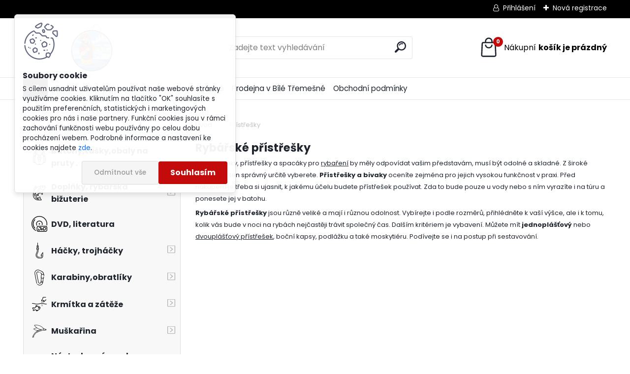

--- FILE ---
content_type: text/html; charset=utf-8
request_url: https://www.obchodupetra.cz/pristresky-sedacky-lehatka/
body_size: 23698
content:


        <!DOCTYPE html>
    <html xmlns:og="http://ogp.me/ns#" xmlns:fb="http://www.facebook.com/2008/fbml" lang="cs" class="tmpl__uranium">
      <head>
          <script>
              window.cookie_preferences = getCookieSettings('cookie_preferences');
              window.cookie_statistics = getCookieSettings('cookie_statistics');
              window.cookie_marketing = getCookieSettings('cookie_marketing');

              function getCookieSettings(cookie_name) {
                  if (document.cookie.length > 0)
                  {
                      cookie_start = document.cookie.indexOf(cookie_name + "=");
                      if (cookie_start != -1)
                      {
                          cookie_start = cookie_start + cookie_name.length + 1;
                          cookie_end = document.cookie.indexOf(";", cookie_start);
                          if (cookie_end == -1)
                          {
                              cookie_end = document.cookie.length;
                          }
                          return unescape(document.cookie.substring(cookie_start, cookie_end));
                      }
                  }
                  return false;
              }
          </script>
                    <script async src="https://www.googletagmanager.com/gtag/js?id="></script>
                            <script>
                    window.dataLayer = window.dataLayer || [];
                    function gtag(){dataLayer.push(arguments)};
                    gtag('consent', 'default', {
                        'ad_storage': String(window.cookie_marketing) !== 'false' ? 'granted' : 'denied',
                        'analytics_storage': String(window.cookie_statistics) !== 'false' ? 'granted' : 'denied',
                        'ad_personalization': String(window.cookie_statistics) !== 'false' ? 'granted' : 'denied',
                        'ad_user_data': String(window.cookie_statistics) !== 'false' ? 'granted' : 'denied'
                    });
                    dataLayer.push({
                        'event': 'default_consent'
                    });
                </script>
                        <title>Rybářské přístřešky | Obchodupetra.cz</title>
        <script type="text/javascript">var action_unavailable='action_unavailable';var id_language = 'cs';var id_country_code = 'CZ';var language_code = 'cs-CZ';var path_request = '/request.php';var type_request = 'POST';var cache_break = "2510"; var enable_console_debug = false; var enable_logging_errors = false;var administration_id_language = 'cs';var administration_id_country_code = 'CZ';</script>          <script type="text/javascript" src="//ajax.googleapis.com/ajax/libs/jquery/1.8.3/jquery.min.js"></script>
          <script type="text/javascript" src="//code.jquery.com/ui/1.12.1/jquery-ui.min.js" ></script>
                  <script src="/wa_script/js/jquery.hoverIntent.minified.js?_=2025-01-14-11-59" type="text/javascript"></script>
        <script type="text/javascript" src="/admin/jscripts/jquery.qtip.min.js?_=2025-01-14-11-59"></script>
                  <script src="/wa_script/js/jquery.selectBoxIt.min.js?_=2025-01-14-11-59" type="text/javascript"></script>
                  <script src="/wa_script/js/bs_overlay.js?_=2025-01-14-11-59" type="text/javascript"></script>
        <script src="/wa_script/js/bs_design.js?_=2025-01-14-11-59" type="text/javascript"></script>
        <script src="/admin/jscripts/wa_translation.js?_=2025-01-14-11-59" type="text/javascript"></script>
        <link rel="stylesheet" type="text/css" href="/css/jquery.selectBoxIt.wa_script.css?_=2025-01-14-11-59" media="screen, projection">
        <link rel="stylesheet" type="text/css" href="/css/jquery.qtip.lupa.css?_=2025-01-14-11-59">
        
                  <script src="/wa_script/js/jquery.colorbox-min.js?_=2025-01-14-11-59" type="text/javascript"></script>
          <link rel="stylesheet" type="text/css" href="/css/colorbox.css?_=2025-01-14-11-59">
          <script type="text/javascript">
            jQuery(document).ready(function() {
              (function() {
                function createGalleries(rel) {
                  var regex = new RegExp(rel + "\\[(\\d+)]"),
                      m, group = "g_" + rel, groupN;
                  $("a[rel*=" + rel + "]").each(function() {
                    m = regex.exec(this.getAttribute("rel"));
                    if(m) {
                      groupN = group + m[1];
                    } else {
                      groupN = group;
                    }
                    $(this).colorbox({
                      rel: groupN,
                      slideshow:true,
                       maxWidth: "85%",
                       maxHeight: "85%",
                       returnFocus: false
                    });
                  });
                }
                createGalleries("lytebox");
                createGalleries("lyteshow");
              })();
            });</script>
          <script type="text/javascript">
      function init_products_hovers()
      {
        jQuery(".product").hoverIntent({
          over: function(){
            jQuery(this).find(".icons_width_hack").animate({width: "130px"}, 300, function(){});
          } ,
          out: function(){
            jQuery(this).find(".icons_width_hack").animate({width: "10px"}, 300, function(){});
          },
          interval: 40
        });
      }
      jQuery(document).ready(function(){

        jQuery(".param select, .sorting select").selectBoxIt();

        jQuery(".productFooter").click(function()
        {
          var $product_detail_link = jQuery(this).parent().find("a:first");

          if($product_detail_link.length && $product_detail_link.attr("href"))
          {
            window.location.href = $product_detail_link.attr("href");
          }
        });
        init_products_hovers();
        
        ebar_details_visibility = {};
        ebar_details_visibility["user"] = false;
        ebar_details_visibility["basket"] = false;

        ebar_details_timer = {};
        ebar_details_timer["user"] = setTimeout(function(){},100);
        ebar_details_timer["basket"] = setTimeout(function(){},100);

        function ebar_set_show($caller)
        {
          var $box_name = $($caller).attr("id").split("_")[0];

          ebar_details_visibility["user"] = false;
          ebar_details_visibility["basket"] = false;

          ebar_details_visibility[$box_name] = true;

          resolve_ebar_set_visibility("user");
          resolve_ebar_set_visibility("basket");
        }

        function ebar_set_hide($caller)
        {
          var $box_name = $($caller).attr("id").split("_")[0];

          ebar_details_visibility[$box_name] = false;

          clearTimeout(ebar_details_timer[$box_name]);
          ebar_details_timer[$box_name] = setTimeout(function(){resolve_ebar_set_visibility($box_name);},300);
        }

        function resolve_ebar_set_visibility($box_name)
        {
          if(   ebar_details_visibility[$box_name]
             && jQuery("#"+$box_name+"_detail").is(":hidden"))
          {
            jQuery("#"+$box_name+"_detail").slideDown(300);
          }
          else if(   !ebar_details_visibility[$box_name]
                  && jQuery("#"+$box_name+"_detail").not(":hidden"))
          {
            jQuery("#"+$box_name+"_detail").slideUp(0, function() {
              $(this).css({overflow: ""});
            });
          }
        }

        
        jQuery("#user_icon, #basket_icon").hoverIntent({
          over: function(){
            ebar_set_show(this);
            
          } ,
          out: function(){
            ebar_set_hide(this);
          },
          interval: 40
        });
        
        jQuery("#user_icon").click(function(e)
        {
          if(jQuery(e.target).attr("id") == "user_icon")
          {
            window.location.href = "https://www.obchodupetra.cz/www-obchodupetra-cz/e-login/";
          }
        });

        jQuery("#basket_icon").click(function(e)
        {
          if(jQuery(e.target).attr("id") == "basket_icon")
          {
            window.location.href = "https://www.obchodupetra.cz/www-obchodupetra-cz/e-basket/";
          }
        });
      
      });
    </script>        <meta http-equiv="Content-language" content="cs">
        <meta http-equiv="Content-Type" content="text/html; charset=utf-8">
        <meta name="language" content="czech">
        <meta name="keywords" content="Rybářské přístřešky">
        <meta name="description" content="Různé bivaky, přístřešky a spacáky pro rybaření by měly odpovídat vašim představám, musí být odolné a skladné. Z široké nabídky si ten správný určitě">
        <meta name="revisit-after" content="1 Days">
        <meta name="distribution" content="global">
        <meta name="expires" content="never">
                  <meta name="expires" content="never">
                    <link rel="canonical" href="https://www.obchodupetra.cz/pristresky-sedacky-lehatka/"/>
          <meta property="og:image" content="http://www.obchodupetra.cz/fotky30978/design_setup/images/logo_logo.jpg" />
<meta property="og:image:secure_url" content="https://www.obchodupetra.cz/fotky30978/design_setup/images/logo_logo.jpg" />
<meta property="og:image:type" content="image/jpeg" />
<meta property="og:url" content="http://www.obchodupetra.cz/www-obchodupetra-cz/eshop/19-1-Pristresky" />
<meta property="og:title" content="Rybářské přístřešky | Obchodupetra.cz" />
<meta property="og:description" content="Různé bivaky, přístřešky a spacáky pro rybaření by měly odpovídat vašim představám, musí být odolné a skladné. Z široké nabídky si ten správný určitě" />
<meta property="og:type" content="website" />
<meta property="og:site_name" content="Rybářské potřeby | Obchodupetra.cz" />

<meta name="google-site-verification" content="SkXcXOZIgRQIdEK6PzVgrfnB-mWJHAto2iw2fSkjdiE"/>            <meta name="robots" content="index, follow">
                      <link href="//www.obchodupetra.cz/fotky30978/favicon.ico" rel="icon" type="image/x-icon">
          <link rel="shortcut icon" type="image/x-icon" href="//www.obchodupetra.cz/fotky30978/favicon.ico">
                  <link rel="stylesheet" type="text/css" href="/css/lang_dependent_css/lang_cs.css?_=2025-01-14-11-59" media="screen, projection">
                <link rel='stylesheet' type='text/css' href='/wa_script/js/styles.css?_=2025-01-14-11-59'>
        <script language='javascript' type='text/javascript' src='/wa_script/js/javascripts.js?_=2025-01-14-11-59'></script>
        <script language='javascript' type='text/javascript' src='/wa_script/js/check_tel.js?_=2025-01-14-11-59'></script>
          <script src="/assets/javascripts/buy_button.js?_=2025-01-14-11-59"></script>
            <script type="text/javascript" src="/wa_script/js/bs_user.js?_=2025-01-14-11-59"></script>
        <script type="text/javascript" src="/wa_script/js/bs_fce.js?_=2025-01-14-11-59"></script>
        <script type="text/javascript" src="/wa_script/js/bs_fixed_bar.js?_=2025-01-14-11-59"></script>
        <script type="text/javascript" src="/bohemiasoft/js/bs.js?_=2025-01-14-11-59"></script>
        <script src="/wa_script/js/jquery.number.min.js?_=2025-01-14-11-59" type="text/javascript"></script>
        <script type="text/javascript">
            BS.User.id = 30978;
            BS.User.domain = "www-obchodupetra-cz";
            BS.User.is_responsive_layout = true;
            BS.User.max_search_query_length = 50;
            BS.User.max_autocomplete_words_count = 5;

            WA.Translation._autocompleter_ambiguous_query = ' Hledavý výraz je pro našeptávač příliš obecný. Zadejte prosím další znaky, slova nebo pokračujte odesláním formuláře pro vyhledávání.';
            WA.Translation._autocompleter_no_results_found = ' Nebyly nalezeny žádné produkty ani kategorie.';
            WA.Translation._error = " Chyba";
            WA.Translation._success = " Nastaveno";
            WA.Translation._warning = " Upozornění";
            WA.Translation._multiples_inc_notify = '<p class="multiples-warning"><strong>Tento produkt je možné objednat pouze v násobcích #inc#. </strong><br><small>Vámi zadaný počet kusů byl navýšen dle tohoto násobku.</small></p>';
            WA.Translation._shipping_change_selected = " Změnit...";
            WA.Translation._shipping_deliver_to_address = " Zásilka bude doručena na zvolenou adresu";

            BS.Design.template = {
              name: "uranium",
              is_selected: function(name) {
                if(Array.isArray(name)) {
                  return name.indexOf(this.name) > -1;
                } else {
                  return name === this.name;
                }
              }
            };
            BS.Design.isLayout3 = true;
            BS.Design.templates = {
              TEMPLATE_ARGON: "argon",TEMPLATE_NEON: "neon",TEMPLATE_CARBON: "carbon",TEMPLATE_XENON: "xenon",TEMPLATE_AURUM: "aurum",TEMPLATE_CUPRUM: "cuprum",TEMPLATE_ERBIUM: "erbium",TEMPLATE_CADMIUM: "cadmium",TEMPLATE_BARIUM: "barium",TEMPLATE_CHROMIUM: "chromium",TEMPLATE_SILICIUM: "silicium",TEMPLATE_IRIDIUM: "iridium",TEMPLATE_INDIUM: "indium",TEMPLATE_OXYGEN: "oxygen",TEMPLATE_HELIUM: "helium",TEMPLATE_FLUOR: "fluor",TEMPLATE_FERRUM: "ferrum",TEMPLATE_TERBIUM: "terbium",TEMPLATE_URANIUM: "uranium",TEMPLATE_ZINCUM: "zincum",TEMPLATE_CERIUM: "cerium",TEMPLATE_KRYPTON: "krypton",TEMPLATE_THORIUM: "thorium",TEMPLATE_ETHERUM: "etherum",TEMPLATE_KRYPTONIT: "kryptonit",TEMPLATE_TITANIUM: "titanium",TEMPLATE_PLATINUM: "platinum"            };
        </script>
                  <script src="/js/progress_button/modernizr.custom.js"></script>
                      <link rel="stylesheet" type="text/css" href="/bower_components/owl.carousel/dist/assets/owl.carousel.min.css" />
            <link rel="stylesheet" type="text/css" href="/bower_components/owl.carousel/dist/assets/owl.theme.default.min.css" />
            <script src="/bower_components/owl.carousel/dist/owl.carousel.min.js"></script>
                      <link rel="stylesheet" type="text/css" href="/bower_components/priority-nav/dist/priority-nav-core.css" />
            <script src="/bower_components/priority-nav/dist/priority-nav.js"></script>
                      <link rel="stylesheet" type="text/css" href="//static.bohemiasoft.com/jave/style.css?_=2025-01-14-11-59" media="screen">
                    <link rel="stylesheet" type="text/css" href="/css/font-awesome.4.7.0.min.css" media="screen">
          <link rel="stylesheet" type="text/css" href="/sablony/nove/uranium/uraniumred/css/product_var3.css?_=2025-01-14-11-59" media="screen">
          <style>
    :root {
        --primary: #C40B0B;
        --primary-dark: #940A0A;
        --secondary: #F8F8F8;
        --secondary-v2: #2D2D2D;
        --element-color: #1f242d;
        --stars: #ffcf15;
        --sale: #c91e1e;
        
        --empty-basket-text: " Košík je prázdný";
        --full-shopping-basket-text: "nákupní košík";
        --choose-delivery-method-text: "Vyberte způsob doručení";
        --choose-payment-method-text: "Vyberte způsob platby";
        --free-price-text: "Zdarma";
        --continue-without-login-text: "Pokračovat bez přihlášení";
        --summary-order-text: "Shrnutí Vaší objednávky";
        --cart-contents-text: "Váš košík";
        --in-login-text: "Přihlášení";
        --in-registration-text: "Nová registrace";
        --in-forgotten-pass-text: "Zapomenuté heslo";
        --price-list-filter-text: "Ceník";
        --search-see-everything-text: "Zobrazit vše";
        --discount-code-text: "Mám slevový kód";
        --searched-cats-text: "Hledané kategorie";
        --back-to-eshop-text: "Zpátky do eshopu";
        --to-category-menu-text: "Do kategorie";
        --back-menu-text: "Zpět";
        --pagination-next-text: "Další";
        --pagination-previous-text: "Předchozí";
        --cookies-files-text: "Soubory cookie";
        --newsletter-button-text: "Odebírat";
        --newsletter-be-up-to-date-text: "Buďte v obraze";
        --specify-params-text: "Vyberte parametry";
        --article-tags-text: "Tagy článku";
        --watch-product-text: "Hlídat produkt";
        --notfull-shopping-text: "Nákupní";
        --notfull-basket-is-empty-text: "košík je prázdný";
        --whole-blog-article-text: "Celý článek";
        --all-parameters-text: "Všechny parametry";
        --without-var-text: "Cena bez DPH";
        --green: "#18c566";
        --primary-light: "#F2FCF8";
        --basket-content-text: " Obsah košíku";
        --products-in-cat-text: " Produkty v kategorii";
        --recalculate--text: "Přepočítat";
        
    }
</style>
          <link rel="stylesheet"
                type="text/css"
                id="tpl-editor-stylesheet"
                href="/sablony/nove/uranium/uraniumred/css/colors.css?_=2025-01-14-11-59"
                media="screen">

          <meta name="viewport" content="width=device-width, initial-scale=1.0">
          <link rel="stylesheet" 
                   type="text/css" 
                   href="https://static.bohemiasoft.com/custom-css/uranium.css?_1765339066" 
                   media="screen"><style type="text/css">
               <!--#site_logo{
                  width: 275px;
                  height: 100px;
                  background-image: url('/fotky30978/design_setup/images/logo_logo.jpg?cache_time=1686915437');
                  background-repeat: no-repeat;
                  
                }html body .myheader { 
          
          border: black;
          background-repeat: repeat;
          background-position: 0px 0px;
          
        }#page_background{
                  
                  background-repeat: repeat;
                  background-position: 0px 0px;
                  background-color: transparent;
                }.bgLupa{
                  padding: 0;
                  border: none;
                }

 :root { 
 }
-->
                </style>          <link rel="stylesheet" type="text/css" href="/fotky30978/design_setup/css/user_defined.css?_=1687174971" media="screen, projection">
                    <script type="text/javascript" src="/admin/jscripts/wa_dialogs.js?_=2025-01-14-11-59"></script>
            <script>
      $(document).ready(function() {
        if (getCookie('show_cookie_message' + '_30978_cz') != 'no') {
          if($('#cookies-agreement').attr('data-location') === '0')
          {
            $('.cookies-wrapper').css("top", "0px");
          }
          else
          {
            $('.cookies-wrapper').css("bottom", "0px");
          }
          $('.cookies-wrapper').show();
        }

        $('#cookies-notify__close').click(function() {
          setCookie('show_cookie_message' + '_30978_cz', 'no');
          $('#cookies-agreement').slideUp();
          $("#masterpage").attr("style", "");
          setCookie('cookie_preferences', 'true');
          setCookie('cookie_statistics', 'true');
          setCookie('cookie_marketing', 'true');
          window.cookie_preferences = true;
          window.cookie_statistics = true;
          window.cookie_marketing = true;
          if(typeof gtag === 'function') {
              gtag('consent', 'update', {
                  'ad_storage': 'granted',
                  'analytics_storage': 'granted',
                  'ad_user_data': 'granted',
                  'ad_personalization': 'granted'
              });
          }
         return false;
        });

        $("#cookies-notify__disagree").click(function(){
            save_preferences();
        });

        $('#cookies-notify__preferences-button-close').click(function(){
            var cookies_notify_preferences = $("#cookies-notify-checkbox__preferences").is(':checked');
            var cookies_notify_statistics = $("#cookies-notify-checkbox__statistics").is(':checked');
            var cookies_notify_marketing = $("#cookies-notify-checkbox__marketing").is(':checked');
            save_preferences(cookies_notify_preferences, cookies_notify_statistics, cookies_notify_marketing);
        });

        function save_preferences(preferences = false, statistics = false, marketing = false)
        {
            setCookie('show_cookie_message' + '_30978_cz', 'no');
            $('#cookies-agreement').slideUp();
            $("#masterpage").attr("style", "");
            setCookie('cookie_preferences', preferences);
            setCookie('cookie_statistics', statistics);
            setCookie('cookie_marketing', marketing);
            window.cookie_preferences = preferences;
            window.cookie_statistics = statistics;
            window.cookie_marketing = marketing;
            if(marketing && typeof gtag === 'function')
            {
                gtag('consent', 'update', {
                    'ad_storage': 'granted'
                });
            }
            if(statistics && typeof gtag === 'function')
            {
                gtag('consent', 'update', {
                    'analytics_storage': 'granted',
                    'ad_user_data': 'granted',
                    'ad_personalization': 'granted',
                });
            }
            if(marketing === false && BS && BS.seznamIdentity) {
                BS.seznamIdentity.clearIdentity();
            }
        }

        /**
         * @param {String} cookie_name
         * @returns {String}
         */
        function getCookie(cookie_name) {
          if (document.cookie.length > 0)
          {
            cookie_start = document.cookie.indexOf(cookie_name + "=");
            if (cookie_start != -1)
            {
              cookie_start = cookie_start + cookie_name.length + 1;
              cookie_end = document.cookie.indexOf(";", cookie_start);
              if (cookie_end == -1)
              {
                cookie_end = document.cookie.length;
              }
              return unescape(document.cookie.substring(cookie_start, cookie_end));
            }
          }
          return "";
        }
        
        /**
         * @param {String} cookie_name
         * @param {String} value
         */
        function setCookie(cookie_name, value) {
          var time = new Date();
          time.setTime(time.getTime() + 365*24*60*60*1000); // + 1 rok
          var expires = "expires="+time.toUTCString();
          document.cookie = cookie_name + "=" + escape(value) + "; " + expires + "; path=/";
        }
      });
    </script>
    <script async src="https://www.googletagmanager.com/gtag/js?id=UA-58304858-1"></script><script>
window.dataLayer = window.dataLayer || [];
function gtag(){dataLayer.push(arguments);}
gtag('js', new Date());
</script>        <script type="text/javascript" src="/wa_script/js/search_autocompleter.js?_=2025-01-14-11-59"></script>
              <script>
              WA.Translation._complete_specification = "Podrobný popis výrobku";
              WA.Translation._dont_have_acc = "Nemáte účet? ";
              WA.Translation._have_acc = "Již máte účet? ";
              WA.Translation._register_titanium = "Zaregistrujte se ";
              WA.Translation._login_titanium = "Přihlašte se ";
              WA.Translation._placeholder_voucher = "Sem vložte kód";
          </script>
                <script src="/wa_script/js/template/uranium/script.js?_=2025-01-14-11-59"></script>
                    <link rel="stylesheet" type="text/css" href="/assets/vendor/magnific-popup/magnific-popup.css" />
      <script src="/assets/vendor/magnific-popup/jquery.magnific-popup.js"></script>
      <script type="text/javascript">
        BS.env = {
          decPoint: ",",
          basketFloatEnabled: false        };
      </script>
      <script type="text/javascript" src="/node_modules/select2/dist/js/select2.min.js"></script>
      <script type="text/javascript" src="/node_modules/maximize-select2-height/maximize-select2-height.min.js"></script>
      <script type="text/javascript">
        (function() {
          $.fn.select2.defaults.set("language", {
            noResults: function() {return " Nenalezeny žádné položky"},
            inputTooShort: function(o) {
              var n = o.minimum - o.input.length;
              return " Prosím zadejte #N# nebo více znaků.".replace("#N#", n);
            }
          });
          $.fn.select2.defaults.set("width", "100%")
        })();

      </script>
      <link type="text/css" rel="stylesheet" href="/node_modules/select2/dist/css/select2.min.css" />
      <script type="text/javascript" src="/wa_script/js/countdown_timer.js?_=2025-01-14-11-59"></script>
      <script type="text/javascript" src="/wa_script/js/app.js?_=2025-01-14-11-59"></script>
      <script type="text/javascript" src="/node_modules/jquery-validation/dist/jquery.validate.min.js"></script>

      <script type="text/javascript" website-id="55211FA6-01FB-EE11-AAF2-6045BDA87120" backend-url="https://popup-server.azurewebsites.net" id="notify-script" src="https://popup-server.azurewebsites.net/pixel/script"></script><script src="https://popup.marketplace-wa.cz/media/pop.f25991c1bc8b8a28e66c50332587db1a5cee55bf.1764528189.js" async></script>
              <script src="https://cdn.jsdelivr.net/npm/@floating-ui/core@1.7.2"></script>
        <script src="https://cdn.jsdelivr.net/npm/@floating-ui/dom@1.7.2"></script>
            </head>
      <body class="lang-cs layout3 not-home page-category page-category-19 basket-empty slider_available template-slider-custom vat-payer-y alternative-currency-y" >
        <a name="topweb"></a>
            <div id="cookies-agreement" class="cookies-wrapper" data-location="0"
         >
      <div class="cookies-notify-background"></div>
      <div class="cookies-notify" style="display:block!important;">
        <div class="cookies-notify__bar">
          <div class="cookies-notify__bar1">
            <div class="cookies-notify__text"
                                 >
                S cílem usnadnit uživatelům používat naše webové stránky využíváme cookies. Kliknutím na tlačítko "OK" souhlasíte s použitím preferenčních, statistických i marketingových cookies pro nás i naše partnery. Funkční cookies jsou v rámci zachování funkčnosti webu používány po celou dobu procházení webem. Podrobné informace a nastavení ke cookies najdete <span class="cookies-notify__detail_button">zde</span>.            </div>
            <div class="cookies-notify__button">
                <a href="#" id="cookies-notify__disagree" class="secondary-btn"
                   style="color: #000000;
                           background-color: #c8c8c8;
                           opacity: 1"
                >Odmítnout vše</a>
              <a href="#" id="cookies-notify__close"
                 style="color: #000000;
                        background-color: #c8c8c8;
                        opacity: 1"
                >Souhlasím</a>
            </div>
          </div>
                        <div class="cookies-notify__detail_box hidden"
                             >
                <div id="cookies-nofify__close_detail"> Zavřít</div>
                <div>
                    <br />
                    <b> Co jsou cookies?</b><br />
                    <span> Cookies jsou krátké textové informace, které jsou uloženy ve Vašem prohlížeči. Tyto informace běžně používají všechny webové stránky a jejich procházením dochází k ukládání cookies. Pomocí partnerských skriptů, které mohou stránky používat (například Google analytics</span><br /><br />
                    <b> Jak lze nastavit práci webu s cookies?</b><br />
                    <span> Přestože doporučujeme povolit používání všech typů cookies, práci webu s nimi můžete nastavit dle vlastních preferencí pomocí checkboxů zobrazených níže. Po odsouhlasení nastavení práce s cookies můžete změnit své rozhodnutí smazáním či editací cookies přímo v nastavení Vašeho prohlížeče. Podrobnější informace k promazání cookies najdete v nápovědě Vašeho prohlížeče.</span>
                </div>
                <div class="cookies-notify__checkboxes"
                                    >
                    <div class="checkbox-custom checkbox-default cookies-notify__checkbox">
                        <input type="checkbox" id="cookies-notify-checkbox__functional" checked disabled />
                        <label for="cookies-notify-checkbox__functional" class="cookies-notify__checkbox_label"> Nutné</label>
                    </div>
                    <div class="checkbox-custom checkbox-default cookies-notify__checkbox">
                        <input type="checkbox" id="cookies-notify-checkbox__preferences" checked />
                        <label for="cookies-notify-checkbox__preferences" class="cookies-notify__checkbox_label"> Preferenční</label>
                    </div>
                    <div class="checkbox-custom checkbox-default cookies-notify__checkbox">
                        <input type="checkbox" id="cookies-notify-checkbox__statistics" checked />
                        <label for="cookies-notify-checkbox__statistics" class="cookies-notify__checkbox_label"> Statistické</label>
                    </div>
                    <div class="checkbox-custom checkbox-default cookies-notify__checkbox">
                        <input type="checkbox" id="cookies-notify-checkbox__marketing" checked />
                        <label for="cookies-notify-checkbox__marketing" class="cookies-notify__checkbox_label"> Marketingové</label>
                    </div>
                </div>
                <div id="cookies-notify__cookie_types">
                    <div class="cookies-notify__cookie_type cookie-active" data-type="functional">
                         Nutné (13)
                    </div>
                    <div class="cookies-notify__cookie_type" data-type="preferences">
                         Preferenční (1)
                    </div>
                    <div class="cookies-notify__cookie_type" data-type="statistics">
                         Statistické (15)
                    </div>
                    <div class="cookies-notify__cookie_type" data-type="marketing">
                         Marketingové (15)
                    </div>
                    <div class="cookies-notify__cookie_type" data-type="unclassified">
                         Neklasifikované (7)
                    </div>
                </div>
                <div id="cookies-notify__cookie_detail">
                    <div class="cookie-notify__cookie_description">
                        <span id="cookie-notify__description_functional" class="cookie_description_active"> Tyto informace jsou nezbytné ke správnému chodu webové stránky jako například vkládání zboží do košíku, uložení vyplněných údajů nebo přihlášení do zákaznické sekce.</span>
                        <span id="cookie-notify__description_preferences" class="hidden"> Tyto cookies umožní přizpůsobit chování nebo vzhled stránky dle Vašich potřeb, například volba jazyka.</span>
                        <span id="cookie-notify__description_statistics" class="hidden"> Díky těmto cookies mohou majitelé i developeři webu více porozumět chování uživatelů a vyvijet stránku tak, aby byla co nejvíce prozákaznická. Tedy abyste co nejrychleji našli hledané zboží nebo co nejsnáze dokončili jeho nákup.</span>
                        <span id="cookie-notify__description_marketing" class="hidden"> Tyto informace umožní personalizovat zobrazení nabídek přímo pro Vás díky historické zkušenosti procházení dřívějších stránek a nabídek.</span>
                        <span id="cookie-notify__description_unclassified" class="hidden"> Tyto cookies prozatím nebyly roztříděny do vlastní kategorie.</span>
                    </div>
                    <style>
                        #cookies-notify__cookie_detail_table td
                        {
                            color: #ffffff                        }
                    </style>
                    <table class="table" id="cookies-notify__cookie_detail_table">
                        <thead>
                            <tr>
                                <th> Jméno</th>
                                <th> Účel</th>
                                <th> Vypršení</th>
                            </tr>
                        </thead>
                        <tbody>
                                                    <tr>
                                <td>show_cookie_message</td>
                                <td>Ukládá informaci o potřebě zobrazení cookie lišty</td>
                                <td>1 rok</td>
                            </tr>
                                                        <tr>
                                <td>__zlcmid</td>
                                <td>Tento soubor cookie se používá k uložení identity návštěvníka během návštěv a preference návštěvníka deaktivovat naši funkci živého chatu. </td>
                                <td>1 rok</td>
                            </tr>
                                                        <tr>
                                <td>__cfruid</td>
                                <td>Tento soubor cookie je součástí služeb poskytovaných společností Cloudflare – včetně vyrovnávání zátěže, doručování obsahu webových stránek a poskytování připojení DNS pro provozovatele webových stránek. </td>
                                <td>relace</td>
                            </tr>
                                                        <tr>
                                <td>_auth</td>
                                <td>Zajišťuje bezpečnost procházení návštěvníků tím, že zabraňuje padělání požadavků mezi stránkami. Tento soubor cookie je nezbytný pro bezpečnost webu a návštěvníka. </td>
                                <td>1 rok</td>
                            </tr>
                                                        <tr>
                                <td>csrftoken</td>
                                <td>Pomáhá předcházet útokům Cross-Site Request Forgery (CSRF). 
</td>
                                <td>1 rok</td>
                            </tr>
                                                        <tr>
                                <td>PHPSESSID</td>
                                <td>Zachovává stav uživatelské relace napříč požadavky na stránky. </td>
                                <td>relace</td>
                            </tr>
                                                        <tr>
                                <td>rc::a</td>
                                <td>Tento soubor cookie se používá k rozlišení mezi lidmi a roboty. To je výhodné pro web, aby
vytvářet platné zprávy o používání jejich webových stránek. </td>
                                <td>persistentní</td>
                            </tr>
                                                        <tr>
                                <td>rc::c</td>
                                <td>Tento soubor cookie se používá k rozlišení mezi lidmi a roboty. </td>
                                <td>relace</td>
                            </tr>
                                                        <tr>
                                <td>AWSALBCORS</td>
                                <td>Registruje, který server-cluster obsluhuje návštěvníka. To se používá v kontextu s vyrovnáváním zátěže, aby se optimalizovala uživatelská zkušenost. </td>
                                <td>6 dnů</td>
                            </tr>
                                                        <tr>
                                <td>18plus_allow_access#</td>
                                <td>Ukládá informaci o odsouhlasení okna 18+ pro web.</td>
                                <td>neznámý</td>
                            </tr>
                                                        <tr>
                                <td>18plus_cat#</td>
                                <td>Ukládá informaci o odsouhlasení okna 18+ pro kategorii.</td>
                                <td>neznámý</td>
                            </tr>
                                                        <tr>
                                <td>bs_slide_menu</td>
                                <td></td>
                                <td>neznámý</td>
                            </tr>
                                                        <tr>
                                <td>left_menu</td>
                                <td>Ukládá informaci o způsobu zobrazení levého menu.</td>
                                <td>neznámý</td>
                            </tr>
                                                    </tbody>
                    </table>
                    <div class="cookies-notify__button">
                        <a href="#" id="cookies-notify__preferences-button-close"
                           style="color: #000000;
                                background-color: #c8c8c8;
                                opacity: 1">
                            Uložit nastavení                        </a>
                    </div>
                </div>
            </div>
                    </div>
      </div>
    </div>
    
  <div id="responsive_layout_large"></div><div id="page">      <div class="top-bar" id="topBar">
                  <div class="top-bar-login">
                          <span class="user-login"><a href="/www-obchodupetra-cz/e-login">Přihlášení</a></span>
              <span class="user-register"><a href="/www-obchodupetra-cz/e-register">Nová registrace</a></span>
                        </div>
                        </div>
          <script type="text/javascript">
      var responsive_articlemenu_name = ' Menu';
      var responsive_eshopmenu_name = ' E-shop';
    </script>
        <link rel="stylesheet" type="text/css" href="/css/masterslider.css?_=2025-01-14-11-59" media="screen, projection">
    <script type="text/javascript" src="/js/masterslider.min.js"></script>
    <div class="myheader">
            <!--[if IE 6]>
    <style>
    #main-menu ul ul{visibility:visible;}
    </style>
    <![endif]-->

    
    <div id="new_top_menu"><!-- TOPMENU -->
            <div id="new_template_row" class="">
                 <ul>
            <li class="eshop-menu-home">
              <a href="//www.obchodupetra.cz" class="top_parent_act" aria-label="Homepage">
                              </a>
            </li>
          </ul>
          
<ul><li class="eshop-menu-5 eshop-menu-order-1 eshop-menu-odd"><a target="_self" href="https://www.obchodupetra.cz/"  class="top_parent">Domů</a>
</li></ul>
<ul><li class="eshop-menu-6 eshop-menu-order-2 eshop-menu-even"><a href="/Slevovy-kupon-a6_0.htm"  class="top_parent">Slevový kupón</a>
</li></ul>
<ul><li class="eshop-menu-1 eshop-menu-order-3 eshop-menu-odd"><a href="/doprava-a-postovne/"  class="top_parent">Doprava a poštovné</a>
</li></ul>
<ul><li class="eshop-menu-4 eshop-menu-order-4 eshop-menu-even"><a href="/Prodejna-v-Bile-Tremesne-a4_0.htm"  class="top_parent">Prodejna v Bílé Třemešné</a>
</li></ul>
<ul><li class="eshop-menu-2 eshop-menu-order-5 eshop-menu-odd"><a href="/obchodni-podminky/"  class="top_parent">Obchodní podmínky</a>
</li></ul>      </div>
    </div><!-- END TOPMENU -->
            <div class="navigate_bar">
            <div class="logo-wrapper">
            <a id="site_logo" href="//www.obchodupetra.cz" class="mylogo" aria-label="Logo"></a>
    </div>
                <div id="search">
      <form name="search" id="searchForm" action="/search-engine.htm" method="GET" enctype="multipart/form-data">
        <label for="q" class="title_left2"> Hľadanie</label>
        <p>
          <input name="slovo" type="text" class="inputBox" id="q" placeholder=" Zadejte text vyhledávání" maxlength="50">
          
          <input type="hidden" id="source_service" value="www.webareal.cz">
        </p>
        <div class="wrapper_search_submit">
          <input type="submit" class="search_submit" aria-label="search" name="search_submit" value="">
        </div>
        <div id="search_setup_area">
          <input id="hledatjak2" checked="checked" type="radio" name="hledatjak" value="2">
          <label for="hledatjak2">Hledat ve zboží</label>
          <br />
          <input id="hledatjak1"  type="radio" name="hledatjak" value="1">
          <label for="hledatjak1">Hledat v článcích</label>
                    <script type="text/javascript">
            function resolve_search_mode_visibility()
            {
              if (jQuery('form[name=search] input').is(':focus'))
              {
                if (jQuery('#search_setup_area').is(':hidden'))
                {
                  jQuery('#search_setup_area').slideDown(400);
                }
              }
              else
              {
                if (jQuery('#search_setup_area').not(':hidden'))
                {
                  jQuery('#search_setup_area').slideUp(400);
                }
              }
            }

            $('form[name=search] input').click(function() {
              this.focus();
            });

            jQuery('form[name=search] input')
                .focus(function() {
                  resolve_search_mode_visibility();
                })
                .blur(function() {
                  setTimeout(function() {
                    resolve_search_mode_visibility();
                  }, 1000);
                });

          </script>
                  </div>
      </form>
    </div>
            
  <div id="ebar" class="" >        <div id="basket_icon" >
            <div id="basket_detail">
                <div id="basket_arrow_tag"></div>
                <div id="basket_content_tag">
                    <a id="quantity_tag" href="/www-obchodupetra-cz/e-basket" rel="nofollow" class="elink"><span class="quantity_count">0</span>
                    <span class="basket_empty"> Váš nákupní košík <span class="bold">je prázdný</span></span></a>                </div>
            </div>
        </div>
                </div>      </div>
          </div>
    <div id="page_background">      <div class="hack-box"><!-- HACK MIN WIDTH FOR IE 5, 5.5, 6  -->
                  <div id="masterpage" ><!-- MASTER PAGE -->
              <div id="header">          </div><!-- END HEADER -->
                    <div id="aroundpage"><!-- AROUND PAGE -->
            <div class="extra-menu-wrapper">
      <!-- LEFT BOX -->
      <div id="left-box">
              <div class="menu-typ-2" id="left_eshop">
                <p class="title_left_eshop">DO OBCHODU</p>
          
        <div id="inleft_eshop">
          <div class="leftmenu">
                <ul class="root-eshop-menu">
            <li class="new-tmpl-home-button">
        <a href="//www.obchodupetra.cz">
          <i class="fa fa-home" aria-hidden="true"></i>
        </a>
      </li>
              <li class="leftmenuDef category-menu-2 category-menu-order-1 category-menu-odd remove_point hasImg">
          <a href="/batohy-tasky-pouzdra/"><img src="/fotky30978/icons/rucksack.png" class="icons_menu_left_img">            <strong>
              Batohy,tašky,obaly na pruty .            </strong>
            </a>        </li>

                <li class="sub leftmenuDef category-menu-5 category-menu-order-2 category-menu-even remove_point hasImg">
          <a href="/rybarska-bizuterie-a-doplnky/"><img src="/fotky30978/icons/fish--2.png" class="icons_menu_left_img">            <strong>
              Doplňky, rybářská  bižuterie            </strong>
                  <!--[if IE 7]><!--></a><!--<![endif]-->
      <!--[if lte IE 6]><table><tr><td><![endif]-->
          <ul class="eshop-submenu level-2">
            <li class="new-tmpl-home-button">
        <a href="//">
          <i class="fa fa-home" aria-hidden="true"></i>
        </a>
      </li>
              <li class="sub leftmenuDef category-submenu-2 masonry_item remove_point">
          <a href="/kaprovy-program/">            <strong>
              Kaprový program            </strong>
                  <!--[if IE 7]><!--></a><!--<![endif]-->
      <!--[if lte IE 6]><table><tr><td><![endif]-->
          <ul class="eshop-submenu level-3">
            <li class="new-tmpl-home-button">
        <a href="//">
          <i class="fa fa-home" aria-hidden="true"></i>
        </a>
      </li>
              <li class="leftmenuDef category-submenu-3 remove_point">
          <a href="/kaprove-montaze/">            <strong>
              Kaprové montáže            </strong>
            </a>        </li>

                <li class="leftmenuDef category-submenu-4 remove_point">
          <a href="/navazcove-snury-a-vlasce/">            <strong>
              Návazcové šňůry a vlasce            </strong>
            </a>        </li>

                <li class="leftmenuDef category-submenu-5 remove_point">
          <a href="/vrhaci-tyce-praky-rakety">            <strong>
              Vrhací tyče, praky            </strong>
            </a>        </li>

                <li class="leftmenuDef category-submenu-153 remove_point">
          <a href="/zarazky-stopery/">            <strong>
              Zarážky, stopery            </strong>
            </a>        </li>

                <li class="leftmenuDef category-submenu-9 remove_point">
          <a href="/kaprova-bizuterie/">            <strong>
              Kaprová bižuterie            </strong>
            </a>        </li>

            </ul>
      <style>
        #left-box .remove_point a::before
        {
          display: none;
        }
      </style>
          <!--[if lte IE 6]></td></tr></table></a><![endif]-->
      </a>        </li>

                <li class="leftmenuDef category-submenu-193 masonry_item remove_point">
          <a href="/hotove-navazce-na-boilies/">            <strong>
              Hotové návazce na boilies            </strong>
            </a>        </li>

                <li class="leftmenuDef category-submenu-70 masonry_item remove_point">
          <a href="/ocelova-lanka-microlanka/">            <strong>
              Ocelová lanka            </strong>
            </a>        </li>

                <li class="leftmenuDef category-submenu-229 masonry_item remove_point">
          <a href="/Feederove-spicky-c5_229_2.htm">            <strong>
              Feederové špičky            </strong>
            </a>        </li>

                <li class="leftmenuDef category-submenu-123 masonry_item remove_point">
          <a href="/peany-kleste-nuzky-rybarske-noze/">            <strong>
              Peany, kleště, nože, nůžky            </strong>
            </a>        </li>

                <li class="leftmenuDef category-submenu-122 masonry_item remove_point">
          <a href="/vyvazovaci-broky/">            <strong>
              Vyvažovací broky            </strong>
            </a>        </li>

                <li class="leftmenuDef category-submenu-125 masonry_item remove_point">
          <a href="/dalsi-drobnosti/">            <strong>
              Další drobnosti            </strong>
            </a>        </li>

                <li class="leftmenuDef category-submenu-176 masonry_item remove_point">
          <a href="/doplnky-na-plavanou/">            <strong>
              Doplňky na plavanou            </strong>
            </a>        </li>

            </ul>
      <style>
        #left-box .remove_point a::before
        {
          display: none;
        }
      </style>
          <!--[if lte IE 6]></td></tr></table></a><![endif]-->
      </a>        </li>

                <li class="leftmenuDef category-menu-21 category-menu-order-3 category-menu-odd remove_point hasImg">
          <a href="/dvd-literatura/"><img src="/fotky30978/icons/dvd-player.png" class="icons_menu_left_img">            <strong>
              DVD, literatura            </strong>
            </a>        </li>

                <li class="sub leftmenuDef category-menu-3 category-menu-order-4 category-menu-even remove_point hasImg">
          <a href="/rybarske-hacky/1"><img src="/fotky30978/icons/fish-hook.png" class="icons_menu_left_img">            <strong>
              Háčky, trojháčky            </strong>
                  <!--[if IE 7]><!--></a><!--<![endif]-->
      <!--[if lte IE 6]><table><tr><td><![endif]-->
          <ul class="eshop-submenu level-2">
            <li class="new-tmpl-home-button">
        <a href="//">
          <i class="fa fa-home" aria-hidden="true"></i>
        </a>
      </li>
              <li class="leftmenuDef category-submenu-201 masonry_item remove_point">
          <a href="/rybarske-hacky-s-ockem/">            <strong>
              Háčky s očkem            </strong>
            </a>        </li>

                <li class="leftmenuDef category-submenu-202 masonry_item remove_point">
          <a href="/rybarske-hacky/2">            <strong>
              Háčky s lopatkou            </strong>
            </a>        </li>

                <li class="leftmenuDef category-submenu-203 masonry_item remove_point">
          <a href="/dvojhacky-trojhacky/">            <strong>
              Dvojháčky, trojháčky            </strong>
            </a>        </li>

            </ul>
      <style>
        #left-box .remove_point a::before
        {
          display: none;
        }
      </style>
          <!--[if lte IE 6]></td></tr></table></a><![endif]-->
      </a>        </li>

                <li class="sub leftmenuDef category-menu-4 category-menu-order-5 category-menu-odd remove_point hasImg">
          <a href="/rybarske-karabiny-a-obratliky/"><img src="/fotky30978/icons/carabiner.png" class="icons_menu_left_img">            <strong>
              Karabiny,obratlíky            </strong>
                  <!--[if IE 7]><!--></a><!--<![endif]-->
      <!--[if lte IE 6]><table><tr><td><![endif]-->
          <ul class="eshop-submenu level-2">
            <li class="new-tmpl-home-button">
        <a href="//">
          <i class="fa fa-home" aria-hidden="true"></i>
        </a>
      </li>
              <li class="leftmenuDef category-submenu-199 masonry_item remove_point">
          <a href="/karabiny-s-obratlikem/">            <strong>
              Karabiny s obratlíkem            </strong>
            </a>        </li>

                <li class="leftmenuDef category-submenu-200 masonry_item remove_point">
          <a href="/obratliky-krouzky/">            <strong>
              Obratlíky, kroužky            </strong>
            </a>        </li>

            </ul>
      <style>
        #left-box .remove_point a::before
        {
          display: none;
        }
      </style>
          <!--[if lte IE 6]></td></tr></table></a><![endif]-->
      </a>        </li>

                <li class="sub leftmenuDef category-menu-7 category-menu-order-6 category-menu-even remove_point hasImg">
          <a href="/krmitka-a-zateze/"><img src="/fotky30978/icons/fish.png" class="icons_menu_left_img">            <strong>
              Krmítka a zátěže            </strong>
                  <!--[if IE 7]><!--></a><!--<![endif]-->
      <!--[if lte IE 6]><table><tr><td><![endif]-->
          <ul class="eshop-submenu level-2">
            <li class="new-tmpl-home-button">
        <a href="//">
          <i class="fa fa-home" aria-hidden="true"></i>
        </a>
      </li>
              <li class="leftmenuDef category-submenu-34 masonry_item remove_point">
          <a href="/dratena-krmitka-srkacky/">            <strong>
              Drátěná krmítka srkačky            </strong>
            </a>        </li>

                <li class="leftmenuDef category-submenu-35 masonry_item remove_point">
          <a href="/feederova-krmitka/">            <strong>
              Feederová krmítka            </strong>
            </a>        </li>

                <li class="leftmenuDef category-submenu-37 masonry_item remove_point">
          <a href="/koncove-zateze-s-obratlikem/">            <strong>
              Koncové zátěže s obratlíkem            </strong>
            </a>        </li>

                <li class="leftmenuDef category-submenu-38 masonry_item remove_point">
          <a href="/olovena-krmitka-letavice/">            <strong>
              Olověná krmítka, létavice, dal            </strong>
            </a>        </li>

                <li class="leftmenuDef category-submenu-39 masonry_item remove_point">
          <a href="/ploche-zateze-na-reku/">            <strong>
              Ploché zátěžě na řeku            </strong>
            </a>        </li>

            </ul>
      <style>
        #left-box .remove_point a::before
        {
          display: none;
        }
      </style>
          <!--[if lte IE 6]></td></tr></table></a><![endif]-->
      </a>        </li>

                <li class="sub leftmenuDef category-menu-8 category-menu-order-7 category-menu-odd remove_point hasImg">
          <a href="/muskarina/"><img src="/fotky30978/icons/fly-fishing.png" class="icons_menu_left_img">            <strong>
              Muškařina            </strong>
                  <!--[if IE 7]><!--></a><!--<![endif]-->
      <!--[if lte IE 6]><table><tr><td><![endif]-->
          <ul class="eshop-submenu level-2">
            <li class="new-tmpl-home-button">
        <a href="//">
          <i class="fa fa-home" aria-hidden="true"></i>
        </a>
      </li>
              <li class="sub leftmenuDef category-submenu-219 masonry_item remove_point">
          <a href="/Umele-musky-c8_219_2.htm">            <strong>
              Umělé mušky            </strong>
                  <!--[if IE 7]><!--></a><!--<![endif]-->
      <!--[if lte IE 6]><table><tr><td><![endif]-->
          <ul class="eshop-submenu level-3">
            <li class="new-tmpl-home-button">
        <a href="//">
          <i class="fa fa-home" aria-hidden="true"></i>
        </a>
      </li>
              <li class="leftmenuDef category-submenu-220 remove_point">
          <a href="/Mokre-musky-nymfy-c8_220_3.htm">            <strong>
              Mokré mušky, nymfy,             </strong>
            </a>        </li>

                <li class="leftmenuDef category-submenu-221 remove_point">
          <a href="/Suche-musky-c8_221_3.htm">            <strong>
              Suché mušky            </strong>
            </a>        </li>

                <li class="leftmenuDef category-submenu-236 remove_point">
          <a href="/Tungstenove-jigy-c8_236_3.htm">            <strong>
              Tungstenové jigy            </strong>
            </a>        </li>

                <li class="leftmenuDef category-submenu-233 remove_point">
          <a href="/Lury-jezerni-musky-c8_233_3.htm">            <strong>
              Lury, jezerní mušky             </strong>
            </a>        </li>

                <li class="leftmenuDef category-submenu-232 remove_point">
          <a href="/Streamery-c8_232_3.htm">            <strong>
              Streamery            </strong>
            </a>        </li>

                <li class="leftmenuDef category-submenu-235 remove_point">
          <a href="/Levne-musky-vyprodej-c8_235_3.htm">            <strong>
              Levné mušky výprodej            </strong>
            </a>        </li>

            </ul>
      <style>
        #left-box .remove_point a::before
        {
          display: none;
        }
      </style>
          <!--[if lte IE 6]></td></tr></table></a><![endif]-->
      </a>        </li>

                <li class="leftmenuDef category-submenu-40 masonry_item remove_point">
          <a href="/blesivcove-hrbety/">            <strong>
              Blešivcové hřbety            </strong>
            </a>        </li>

                <li class="sub leftmenuDef category-submenu-43 masonry_item remove_point">
          <a href="/dubbing/">            <strong>
              Dubbing, vázací materiály,             </strong>
                  <!--[if IE 7]><!--></a><!--<![endif]-->
      <!--[if lte IE 6]><table><tr><td><![endif]-->
          <ul class="eshop-submenu level-3">
            <li class="new-tmpl-home-button">
        <a href="//">
          <i class="fa fa-home" aria-hidden="true"></i>
        </a>
      </li>
              <li class="leftmenuDef category-submenu-230 remove_point">
          <a href="/Synteticke-materialy-c8_230_3.htm">            <strong>
              Syntetické materiály            </strong>
            </a>        </li>

                <li class="leftmenuDef category-submenu-231 remove_point">
          <a href="/Prirodni-materialy-c8_231_3.htm">            <strong>
              Přírodní materiály            </strong>
            </a>        </li>

            </ul>
      <style>
        #left-box .remove_point a::before
        {
          display: none;
        }
      </style>
          <!--[if lte IE 6]></td></tr></table></a><![endif]-->
      </a>        </li>

                <li class="leftmenuDef category-submenu-41 masonry_item remove_point">
          <a href="/bodyglass/">            <strong>
              Bodyglass            </strong>
            </a>        </li>

                <li class="leftmenuDef category-submenu-42 masonry_item remove_point">
          <a href="/doplnky/">            <strong>
              Vázací pomůcky,muškařské šnůry            </strong>
            </a>        </li>

                <li class="leftmenuDef category-submenu-44 masonry_item remove_point">
          <a href="/nymfove-hlavicky-oci/">            <strong>
              Nymfové hlavičky, oči            </strong>
            </a>        </li>

                <li class="leftmenuDef category-submenu-45 masonry_item remove_point">
          <a href="/vazaci-nite/">            <strong>
              Vázací nitě            </strong>
            </a>        </li>

                <li class="leftmenuDef category-submenu-234 masonry_item remove_point">
          <a href="/muskarske-hacky/">            <strong>
              Muškařské háčky            </strong>
            </a>        </li>

            </ul>
      <style>
        #left-box .remove_point a::before
        {
          display: none;
        }
      </style>
          <!--[if lte IE 6]></td></tr></table></a><![endif]-->
      </a>        </li>

                <li class="sub leftmenuDef category-menu-9 category-menu-order-8 category-menu-even remove_point hasImg">
          <a href="/nastrahy-navnady-dipy-esence/"><img src="/fotky30978/icons/koinobori.png" class="icons_menu_left_img">            <strong>
              Nástrahy, návnady, esence            </strong>
                  <!--[if IE 7]><!--></a><!--<![endif]-->
      <!--[if lte IE 6]><table><tr><td><![endif]-->
          <ul class="eshop-submenu level-2">
            <li class="new-tmpl-home-button">
        <a href="//">
          <i class="fa fa-home" aria-hidden="true"></i>
        </a>
      </li>
              <li class="sub leftmenuDef category-submenu-77 masonry_item remove_point">
          <a href="/boilies-pelety-pasty/">            <strong>
              Boilies, pelety, pasty            </strong>
                  <!--[if IE 7]><!--></a><!--<![endif]-->
      <!--[if lte IE 6]><table><tr><td><![endif]-->
          <ul class="eshop-submenu level-3">
            <li class="new-tmpl-home-button">
        <a href="//">
          <i class="fa fa-home" aria-hidden="true"></i>
        </a>
      </li>
              <li class="sub leftmenuDef category-submenu-82 remove_point">
          <a href="/boilies-a-obalovaci-pasty-carpservis/">            <strong>
              Carpservis            </strong>
                  <!--[if IE 7]><!--></a><!--<![endif]-->
      <!--[if lte IE 6]><table><tr><td><![endif]-->
          <ul class="eshop-submenu level-4">
            <li class="new-tmpl-home-button">
        <a href="//">
          <i class="fa fa-home" aria-hidden="true"></i>
        </a>
      </li>
              <li class="leftmenuDef category-submenu-90 remove_point">
          <a href="/boilies-boss-2/">            <strong>
              Boilies Boss 2            </strong>
            </a>        </li>

                <li class="leftmenuDef category-submenu-213 remove_point">
          <a href="/Plovouci-boilies-Pop-Up-c9_213_4.htm">            <strong>
              Plovoucí boilies Pop Up            </strong>
            </a>        </li>

                <li class="leftmenuDef category-submenu-218 remove_point">
          <a href="/pelety-carpservis/">            <strong>
              Pelety Carpservis            </strong>
            </a>        </li>

            </ul>
      <style>
        #left-box .remove_point a::before
        {
          display: none;
        }
      </style>
          <!--[if lte IE 6]></td></tr></table></a><![endif]-->
      </a>        </li>

                <li class="leftmenuDef category-submenu-227 remove_point">
          <a href="/Delikapet-c9_227_3.htm">            <strong>
              Delikapet            </strong>
            </a>        </li>

                <li class="leftmenuDef category-submenu-145 remove_point">
          <a href="/nastrahy-carp-zoom/">            <strong>
              Carp Zoom            </strong>
            </a>        </li>

                <li class="leftmenuDef category-submenu-212 remove_point">
          <a href="/Obalovaci-pasty-c9_212_3.htm">            <strong>
              Obalovací pasty            </strong>
            </a>        </li>

                <li class="leftmenuDef category-submenu-214 remove_point">
          <a href="/Nastrazni-pelety-c9_214_3.htm">            <strong>
              Nástražní pelety            </strong>
            </a>        </li>

            </ul>
      <style>
        #left-box .remove_point a::before
        {
          display: none;
        }
      </style>
          <!--[if lte IE 6]></td></tr></table></a><![endif]-->
      </a>        </li>

                <li class="leftmenuDef category-submenu-78 masonry_item remove_point">
          <a href="/praskove-esence-tekute-dipy/">            <strong>
              Práškové esence, tekuté dipy            </strong>
            </a>        </li>

                <li class="sub leftmenuDef category-submenu-79 masonry_item remove_point">
          <a href="/nastrahy-na-hacek/">            <strong>
              Nástrahy na háček            </strong>
                  <!--[if IE 7]><!--></a><!--<![endif]-->
      <!--[if lte IE 6]><table><tr><td><![endif]-->
          <ul class="eshop-submenu level-3">
            <li class="new-tmpl-home-button">
        <a href="//">
          <i class="fa fa-home" aria-hidden="true"></i>
        </a>
      </li>
              <li class="leftmenuDef category-submenu-222 remove_point">
          <a href="/Rohlikovy-boilies-c9_222_3.htm">            <strong>
              Rohlíkový boilies            </strong>
            </a>        </li>

                <li class="leftmenuDef category-submenu-223 remove_point">
          <a href="/Puffi-foukana-kukurice-c9_223_3.htm">            <strong>
              Puffi, foukaná kukuřice            </strong>
            </a>        </li>

                <li class="leftmenuDef category-submenu-224 remove_point">
          <a href="/Kukurice-v-nalevu-c9_224_3.htm">            <strong>
              Kukuřice v nálevu            </strong>
            </a>        </li>

                <li class="leftmenuDef category-submenu-225 remove_point">
          <a href="/Extrudy-mekke-nastrahy-psenice-c9_225_3.htm">            <strong>
              Extrudy,měkké nástrahy,pšenice            </strong>
            </a>        </li>

                <li class="leftmenuDef category-submenu-226 remove_point">
          <a href="/Umele-nastrahy-na-hacek-c9_226_3.htm">            <strong>
              Umělé nástrahy na háček            </strong>
            </a>        </li>

            </ul>
      <style>
        #left-box .remove_point a::before
        {
          display: none;
        }
      </style>
          <!--[if lte IE 6]></td></tr></table></a><![endif]-->
      </a>        </li>

                <li class="leftmenuDef category-submenu-80 masonry_item remove_point">
          <a href="/vnadici-smesi-pelety/">            <strong>
              Vnadící směsi, vnadící pelety            </strong>
            </a>        </li>

                <li class="leftmenuDef category-submenu-81 masonry_item remove_point">
          <a href="/prisady-do-krmeni/">            <strong>
              Přísady do krmení            </strong>
            </a>        </li>

            </ul>
      <style>
        #left-box .remove_point a::before
        {
          display: none;
        }
      </style>
          <!--[if lte IE 6]></td></tr></table></a><![endif]-->
      </a>        </li>

                <li class="sub leftmenuDef category-menu-10 category-menu-order-9 category-menu-odd remove_point hasImg">
          <a href="/rybarske-navijaky/"><img src="/fotky30978/icons/fishing-reel.png" class="icons_menu_left_img">            <strong>
              Navijáky            </strong>
                  <!--[if IE 7]><!--></a><!--<![endif]-->
      <!--[if lte IE 6]><table><tr><td><![endif]-->
          <ul class="eshop-submenu level-2">
            <li class="new-tmpl-home-button">
        <a href="//">
          <i class="fa fa-home" aria-hidden="true"></i>
        </a>
      </li>
              <li class="leftmenuDef category-submenu-96 masonry_item remove_point">
          <a href="/navijaky-se-zadni-brzdou/">            <strong>
              Navijáky se zadní brzdou            </strong>
            </a>        </li>

                <li class="leftmenuDef category-submenu-97 masonry_item remove_point">
          <a href="/navijaky-s-predni-brzdou/">            <strong>
              Navijáky s přední brzdou            </strong>
            </a>        </li>

                <li class="leftmenuDef category-submenu-98 masonry_item remove_point">
          <a href="/navijaky-s-volnobehem/">            <strong>
              Navijáky s volnoběhem            </strong>
            </a>        </li>

            </ul>
      <style>
        #left-box .remove_point a::before
        {
          display: none;
        }
      </style>
          <!--[if lte IE 6]></td></tr></table></a><![endif]-->
      </a>        </li>

                <li class="sub leftmenuDef category-menu-11 category-menu-order-10 category-menu-even remove_point hasImg">
          <a href="/rybarske-obleceni-a-obuv/"><img src="/fotky30978/icons/boots.png" class="icons_menu_left_img">            <strong>
              Oblečení, obuv            </strong>
                  <!--[if IE 7]><!--></a><!--<![endif]-->
      <!--[if lte IE 6]><table><tr><td><![endif]-->
          <ul class="eshop-submenu level-2">
            <li class="new-tmpl-home-button">
        <a href="//">
          <i class="fa fa-home" aria-hidden="true"></i>
        </a>
      </li>
              <li class="leftmenuDef category-submenu-167 masonry_item remove_point">
          <a href="/rybarska-obuv-holiny-ponozky/">            <strong>
              Obuv, holiny, ponožky            </strong>
            </a>        </li>

                <li class="leftmenuDef category-submenu-168 masonry_item remove_point">
          <a href="/kalhoty-bundy-rukavice/">            <strong>
              Kalhoty, bundy, rukavice            </strong>
            </a>        </li>

            </ul>
      <style>
        #left-box .remove_point a::before
        {
          display: none;
        }
      </style>
          <!--[if lte IE 6]></td></tr></table></a><![endif]-->
      </a>        </li>

                <li class="leftmenuDef category-menu-12 category-menu-order-11 category-menu-odd remove_point hasImg">
          <a href="/rybarske-krabice-boxy/"><img src="/fotky30978/icons/tupperware.png" class="icons_menu_left_img">            <strong>
              Plastové krabice, řízkovnice            </strong>
            </a>        </li>

                <li class="sub leftmenuDef category-menu-20 category-menu-order-12 category-menu-even remove_point hasImg">
          <a href="/plenete-snury/"><img src="/fotky30978/icons/rope.png" class="icons_menu_left_img">            <strong>
              Pletené šňůry            </strong>
                  <!--[if IE 7]><!--></a><!--<![endif]-->
      <!--[if lte IE 6]><table><tr><td><![endif]-->
          <ul class="eshop-submenu level-2">
            <li class="new-tmpl-home-button">
        <a href="//">
          <i class="fa fa-home" aria-hidden="true"></i>
        </a>
      </li>
              <li class="leftmenuDef category-submenu-116 masonry_item remove_point">
          <a href="/pletene-snury-na-navazce/">            <strong>
              Pletené šňůry na návazce            </strong>
            </a>        </li>

                <li class="leftmenuDef category-submenu-119 masonry_item remove_point">
          <a href="/pletene-snury-na-sokove-navazce/">            <strong>
              Pletenky na šokové návazce            </strong>
            </a>        </li>

                <li class="leftmenuDef category-submenu-120 masonry_item remove_point">
          <a href="/pletene-snury-na-vlaceni/">            <strong>
              Pletené šňůry na vláčení            </strong>
            </a>        </li>

                <li class="leftmenuDef category-submenu-228 masonry_item remove_point">
          <a href="/Pletene-snury-na-sumce-c20_228_2.htm">            <strong>
              Pletené šňůry na sumce            </strong>
            </a>        </li>

            </ul>
      <style>
        #left-box .remove_point a::before
        {
          display: none;
        }
      </style>
          <!--[if lte IE 6]></td></tr></table></a><![endif]-->
      </a>        </li>

                <li class="leftmenuDef category-menu-17 category-menu-order-13 category-menu-odd remove_point hasImg">
          <a href="/podberaky-vezirky/"><img src="/fotky30978/icons/net.png" class="icons_menu_left_img">            <strong>
              Podběráky, vezírky            </strong>
            </a>        </li>

                <li class="leftmenuDef category-menu-29 category-menu-order-14 category-menu-even remove_point hasImg">
          <a href="/Podlozky-a-vazici-saky-c29_0_1.htm"><img src="/fotky30978/icons/fish--1.png" class="icons_menu_left_img">            <strong>
              Podložky a vážící saky            </strong>
            </a>        </li>

                <li class="sub leftmenuDef category-menu-14 category-menu-order-15 category-menu-odd remove_point hasImg">
          <a href="/rybarske-pruty/"><img src="/fotky30978/icons/fishing.png" class="icons_menu_left_img">            <strong>
              Pruty            </strong>
                  <!--[if IE 7]><!--></a><!--<![endif]-->
      <!--[if lte IE 6]><table><tr><td><![endif]-->
          <ul class="eshop-submenu level-2">
            <li class="new-tmpl-home-button">
        <a href="//">
          <i class="fa fa-home" aria-hidden="true"></i>
        </a>
      </li>
              <li class="leftmenuDef category-submenu-63 masonry_item remove_point">
          <a href="/teleskopicke-pruty/">            <strong>
              Teleskopické pruty            </strong>
            </a>        </li>

                <li class="leftmenuDef category-submenu-135 masonry_item remove_point">
          <a href="/delene-kaprove-pruty/">            <strong>
              Dělené kaprové pruty            </strong>
            </a>        </li>

                <li class="leftmenuDef category-submenu-137 masonry_item remove_point">
          <a href="/vlaceci-pruty/">            <strong>
              Vláčecí pruty            </strong>
            </a>        </li>

                <li class="leftmenuDef category-submenu-138 masonry_item remove_point">
          <a href="/sumcove-a-morske-pruty/">            <strong>
              Sumcové a mořské pruty            </strong>
            </a>        </li>

                <li class="leftmenuDef category-submenu-139 masonry_item remove_point">
          <a href="/plavackove-pruty/">            <strong>
              Plavačkové pruty            </strong>
            </a>        </li>

            </ul>
      <style>
        #left-box .remove_point a::before
        {
          display: none;
        }
      </style>
          <!--[if lte IE 6]></td></tr></table></a><![endif]-->
      </a>        </li>

                <li class="leftmenuDef category-menu-15 category-menu-order-16 category-menu-even remove_point hasImg">
          <a href="/pva-materialy/"><img src="/fotky30978/icons/bag.png" class="icons_menu_left_img">            <strong>
              PVA materiály            </strong>
            </a>        </li>

                <li class="sub leftmenuDef category-menu-16 category-menu-order-17 category-menu-odd remove_point hasImg">
          <a href="/rybarske-signalizatory/"><img src="/fotky30978/icons/wireless.png" class="icons_menu_left_img">            <strong>
              Signalizátory záběru            </strong>
                  <!--[if IE 7]><!--></a><!--<![endif]-->
      <!--[if lte IE 6]><table><tr><td><![endif]-->
          <ul class="eshop-submenu level-2">
            <li class="new-tmpl-home-button">
        <a href="//">
          <i class="fa fa-home" aria-hidden="true"></i>
        </a>
      </li>
              <li class="leftmenuDef category-submenu-86 masonry_item remove_point">
          <a href="/elektronicke-hlasice/">            <strong>
              Elektronické hlásiče            </strong>
            </a>        </li>

                <li class="leftmenuDef category-submenu-87 masonry_item remove_point">
          <a href="/swingery/">            <strong>
              Swingery            </strong>
            </a>        </li>

                <li class="leftmenuDef category-submenu-88 masonry_item remove_point">
          <a href="/klasicka-cihatka/">            <strong>
              Klasická číhátka            </strong>
            </a>        </li>

            </ul>
      <style>
        #left-box .remove_point a::before
        {
          display: none;
        }
      </style>
          <!--[if lte IE 6]></td></tr></table></a><![endif]-->
      </a>        </li>

                <li class="sub leftmenuDef category-menu-23 category-menu-order-18 category-menu-even remove_point hasImg">
          <a href="/rybarske-splavky/"><img src="/fotky30978/icons/buoy.png" class="icons_menu_left_img">            <strong>
              Splávky            </strong>
                  <!--[if IE 7]><!--></a><!--<![endif]-->
      <!--[if lte IE 6]><table><tr><td><![endif]-->
          <ul class="eshop-submenu level-2">
            <li class="new-tmpl-home-button">
        <a href="//">
          <i class="fa fa-home" aria-hidden="true"></i>
        </a>
      </li>
              <li class="leftmenuDef category-submenu-158 masonry_item remove_point">
          <a href="/splavky-na-dravce/">            <strong>
              Splávky na dravce            </strong>
            </a>        </li>

                <li class="leftmenuDef category-submenu-159 masonry_item remove_point">
          <a href="/splavky-pro-klidne-vody/">            <strong>
              Splávky pro klidné vody            </strong>
            </a>        </li>

                <li class="leftmenuDef category-submenu-160 masonry_item remove_point">
          <a href="/splavky-pro-tekouci-vody/">            <strong>
              Splávky pro tekoucí vody            </strong>
            </a>        </li>

            </ul>
      <style>
        #left-box .remove_point a::before
        {
          display: none;
        }
      </style>
          <!--[if lte IE 6]></td></tr></table></a><![endif]-->
      </a>        </li>

                <li class="leftmenuDef category-menu-26 category-menu-order-19 category-menu-odd remove_point hasImg">
          <a href="/stolicky-kresla-pytle/"><img src="/fotky30978/icons/beach-chair.png" class="icons_menu_left_img">            <strong>
              Stoličky, křesla, spací pytle             </strong>
            </a>        </li>

                <li class="sub leftmenuDef category-menu-22 category-menu-order-20 category-menu-even remove_point hasImg">
          <a href="/vlasce-a-snury/"><img src="/fotky30978/icons/fishing-line.png" class="icons_menu_left_img">            <strong>
              Vlasce            </strong>
                  <!--[if IE 7]><!--></a><!--<![endif]-->
      <!--[if lte IE 6]><table><tr><td><![endif]-->
          <ul class="eshop-submenu level-2">
            <li class="new-tmpl-home-button">
        <a href="//">
          <i class="fa fa-home" aria-hidden="true"></i>
        </a>
      </li>
              <li class="leftmenuDef category-submenu-126 masonry_item remove_point">
          <a href="/kaprove-vlasce/">            <strong>
              Kaprové vlasce            </strong>
            </a>        </li>

                <li class="leftmenuDef category-submenu-127 masonry_item remove_point">
          <a href="/vlasce-na-feeder/">            <strong>
              Feederové vlasce            </strong>
            </a>        </li>

                <li class="leftmenuDef category-submenu-128 masonry_item remove_point">
          <a href="/vlasce-na-vlaceni/">            <strong>
              Vlasce na vláčení            </strong>
            </a>        </li>

                <li class="leftmenuDef category-submenu-129 masonry_item remove_point">
          <a href="/vlasce-na-plavanou/">            <strong>
              Vlasce na plavanou            </strong>
            </a>        </li>

                <li class="leftmenuDef category-submenu-130 masonry_item remove_point">
          <a href="/vlasce-na-navazce/">            <strong>
              Vlasce na návazce            </strong>
            </a>        </li>

                <li class="leftmenuDef category-submenu-132 masonry_item remove_point">
          <a href="/vlasce-na-sumce/">            <strong>
              Vlasce na sumce            </strong>
            </a>        </li>

            </ul>
      <style>
        #left-box .remove_point a::before
        {
          display: none;
        }
      </style>
          <!--[if lte IE 6]></td></tr></table></a><![endif]-->
      </a>        </li>

                <li class="sub leftmenuDef category-menu-13 category-menu-order-21 category-menu-odd remove_point hasImg">
          <a href="/rybarske-navnady/"><img src="/fotky30978/icons/fishing-baits.png" class="icons_menu_left_img">            <strong>
              Vláčecí nástrahy            </strong>
                  <!--[if IE 7]><!--></a><!--<![endif]-->
      <!--[if lte IE 6]><table><tr><td><![endif]-->
          <ul class="eshop-submenu level-2">
            <li class="new-tmpl-home-button">
        <a href="//">
          <i class="fa fa-home" aria-hidden="true"></i>
        </a>
      </li>
              <li class="sub leftmenuDef category-submenu-52 masonry_item remove_point">
          <a href="/gumove-nastrahy-relax/">            <strong>
              Gumové nástrahy Relax            </strong>
                  <!--[if IE 7]><!--></a><!--<![endif]-->
      <!--[if lte IE 6]><table><tr><td><![endif]-->
          <ul class="eshop-submenu level-3">
            <li class="new-tmpl-home-button">
        <a href="//">
          <i class="fa fa-home" aria-hidden="true"></i>
        </a>
      </li>
              <li class="leftmenuDef category-submenu-54 remove_point">
          <a href="/relax-kopyto-1/">            <strong>
              Relax Kopyto 1            </strong>
            </a>        </li>

                <li class="leftmenuDef category-submenu-55 remove_point">
          <a href="/relax-kopyto-2/">            <strong>
              Relax Kopyto 2            </strong>
            </a>        </li>

                <li class="leftmenuDef category-submenu-56 remove_point">
          <a href="/relax-kopyto-2-5/">            <strong>
              Relax Kopyto 2,5            </strong>
            </a>        </li>

                <li class="leftmenuDef category-submenu-57 remove_point">
          <a href="/relax-kopyto-3/">            <strong>
              Relax Kopyto 3            </strong>
            </a>        </li>

                <li class="leftmenuDef category-submenu-58 remove_point">
          <a href="/relax-diamond-shad-2-5/">            <strong>
              Relax Diamond Shad 2,5            </strong>
            </a>        </li>

                <li class="leftmenuDef category-submenu-59 remove_point">
          <a href="/relax-superrybka-3/">            <strong>
              Relax Superrybka 3            </strong>
            </a>        </li>

                <li class="leftmenuDef category-submenu-60 remove_point">
          <a href="/relax-superbanjo-3/">            <strong>
              Relax Superbanjo 3            </strong>
            </a>        </li>

                <li class="leftmenuDef category-submenu-61 remove_point">
          <a href="/relax-banjo-1/">            <strong>
              Relax Banjo 1            </strong>
            </a>        </li>

                <li class="leftmenuDef category-submenu-62 remove_point">
          <a href="/relax-banjo-2/">            <strong>
              Relax Banjo 2            </strong>
            </a>        </li>

                <li class="leftmenuDef category-submenu-64 remove_point">
          <a href="/relax-twister-vr-3/">            <strong>
              Relax Twister VR 3            </strong>
            </a>        </li>

                <li class="leftmenuDef category-submenu-65 remove_point">
          <a href="/relax-twister-vr-4/">            <strong>
              Relax Twister VR 4            </strong>
            </a>        </li>

                <li class="leftmenuDef category-submenu-66 remove_point">
          <a href="/relax-twister-vr-5/">            <strong>
              Relax Twister VR 5            </strong>
            </a>        </li>

                <li class="leftmenuDef category-submenu-170 remove_point">
          <a href="/relax-ohio-2-5/">            <strong>
              Relax Ohio 2,5            </strong>
            </a>        </li>

            </ul>
      <style>
        #left-box .remove_point a::before
        {
          display: none;
        }
      </style>
          <!--[if lte IE 6]></td></tr></table></a><![endif]-->
      </a>        </li>

                <li class="sub leftmenuDef category-submenu-194 masonry_item remove_point">
          <a href="/gumove-nastrahy-konger/">            <strong>
              Gumové nástrahy Konger            </strong>
                  <!--[if IE 7]><!--></a><!--<![endif]-->
      <!--[if lte IE 6]><table><tr><td><![endif]-->
          <ul class="eshop-submenu level-3">
            <li class="new-tmpl-home-button">
        <a href="//">
          <i class="fa fa-home" aria-hidden="true"></i>
        </a>
      </li>
              <li class="leftmenuDef category-submenu-195 remove_point">
          <a href="/kopyto-killer-shadow-5-5-cm/">            <strong>
              Kopyto Killer Shadow 5,5 cm            </strong>
            </a>        </li>

                <li class="leftmenuDef category-submenu-211 remove_point">
          <a href="/Kopyto-Killer-Shadow-7-5-cm-c13_211_3.htm">            <strong>
              Kopyto Killer Shadow 7,5 cm             </strong>
            </a>        </li>

                <li class="leftmenuDef category-submenu-217 remove_point">
          <a href="/kopyto-killer-shadow-9-cm/">            <strong>
              Kopyto Killer Shadow 9 cm            </strong>
            </a>        </li>

            </ul>
      <style>
        #left-box .remove_point a::before
        {
          display: none;
        }
      </style>
          <!--[if lte IE 6]></td></tr></table></a><![endif]-->
      </a>        </li>

                <li class="leftmenuDef category-submenu-67 masonry_item remove_point">
          <a href="/gumove-nastrahy-jaxon/">            <strong>
              Gumové nástrahy Jaxon            </strong>
            </a>        </li>

                <li class="sub leftmenuDef category-submenu-46 masonry_item remove_point">
          <a href="/gumove-nastrahy-prologic/">            <strong>
              Gumové nástrahy Savagear            </strong>
                  <!--[if IE 7]><!--></a><!--<![endif]-->
      <!--[if lte IE 6]><table><tr><td><![endif]-->
          <ul class="eshop-submenu level-3">
            <li class="new-tmpl-home-button">
        <a href="//">
          <i class="fa fa-home" aria-hidden="true"></i>
        </a>
      </li>
              <li class="leftmenuDef category-submenu-47 remove_point">
          <a href="/sacagear-lb-soft-4-play/">            <strong>
              Savagear LB Soft 4 play            </strong>
            </a>        </li>

                <li class="leftmenuDef category-submenu-48 remove_point">
          <a href="/prologic-cannibal/">            <strong>
              Prologic Cannibal            </strong>
            </a>        </li>

                <li class="leftmenuDef category-submenu-49 remove_point">
          <a href="/prologic-lb-grub/">            <strong>
              Prologic LB Grub            </strong>
            </a>        </li>

                <li class="leftmenuDef category-submenu-51 remove_point">
          <a href="/gumova-nastraha-prologic-minnow/">            <strong>
              Prologic Minnow            </strong>
            </a>        </li>

                <li class="leftmenuDef category-submenu-50 remove_point">
          <a href="/prologic-lb-minnow/">            <strong>
              Prologic LB Minnow            </strong>
            </a>        </li>

                <li class="leftmenuDef category-submenu-53 remove_point">
          <a href="/prologic-rattle-shad/">            <strong>
              Prologic Rattle Shad            </strong>
            </a>        </li>

                <li class="leftmenuDef category-submenu-156 remove_point">
          <a href="/prologic-flat-shiner/">            <strong>
              Prologic Flat Shiner            </strong>
            </a>        </li>

            </ul>
      <style>
        #left-box .remove_point a::before
        {
          display: none;
        }
      </style>
          <!--[if lte IE 6]></td></tr></table></a><![endif]-->
      </a>        </li>

                <li class="leftmenuDef category-submenu-151 masonry_item remove_point">
          <a href="/gumove-nastrahy-berkley/">            <strong>
              Gumové nástrahy Berkley            </strong>
            </a>        </li>

                <li class="leftmenuDef category-submenu-68 masonry_item remove_point">
          <a href="/gumove-nastrahy-orca/">            <strong>
              Gumové nástrahy Orca            </strong>
            </a>        </li>

                <li class="leftmenuDef category-submenu-69 masonry_item remove_point">
          <a href="/gumove-nastrahy-oasis/">            <strong>
              Gumové nástrahy Oasis            </strong>
            </a>        </li>

                <li class="leftmenuDef category-submenu-204 masonry_item remove_point">
          <a href="/gumove-nastrahy-robinson/">            <strong>
              Gumové nástrahy Robinson            </strong>
            </a>        </li>

                <li class="sub leftmenuDef category-submenu-84 masonry_item remove_point">
          <a href="/voblery-salmo/">            <strong>
              Voblery Salmo            </strong>
                  <!--[if IE 7]><!--></a><!--<![endif]-->
      <!--[if lte IE 6]><table><tr><td><![endif]-->
          <ul class="eshop-submenu level-3">
            <li class="new-tmpl-home-button">
        <a href="//">
          <i class="fa fa-home" aria-hidden="true"></i>
        </a>
      </li>
              <li class="leftmenuDef category-submenu-93 remove_point">
          <a href="/Salmo-Hornet-c13_93_3.htm">            <strong>
              Salmo Hornet            </strong>
            </a>        </li>

                <li class="leftmenuDef category-submenu-100 remove_point">
          <a href="/Salmo-Minnow-c13_100_3.htm">            <strong>
              Salmo Minnow            </strong>
            </a>        </li>

                <li class="leftmenuDef category-submenu-102 remove_point">
          <a href="/Salmo-Bulhead-c13_102_3.htm">            <strong>
              Salmo Bulhead            </strong>
            </a>        </li>

                <li class="leftmenuDef category-submenu-103 remove_point">
          <a href="/Salmo-Perch-c13_103_3.htm">            <strong>
              Salmo Perch            </strong>
            </a>        </li>

                <li class="leftmenuDef category-submenu-105 remove_point">
          <a href="/Salmo-Executor-c13_105_3.htm">            <strong>
              Salmo Executor            </strong>
            </a>        </li>

                <li class="leftmenuDef category-submenu-106 remove_point">
          <a href="/Salmo-Fanatic-c13_106_3.htm">            <strong>
              Salmo Fanatic            </strong>
            </a>        </li>

                <li class="leftmenuDef category-submenu-107 remove_point">
          <a href="/Salmo-Frisky-c13_107_3.htm">            <strong>
              Salmo Frisky            </strong>
            </a>        </li>

                <li class="leftmenuDef category-submenu-108 remove_point">
          <a href="/Salmo-Image-Tiny-c13_108_3.htm">            <strong>
              Salmo Image Tiny            </strong>
            </a>        </li>

                <li class="leftmenuDef category-submenu-109 remove_point">
          <a href="/Salmo-Pike-c13_109_3.htm">            <strong>
              Salmo Pike            </strong>
            </a>        </li>

                <li class="leftmenuDef category-submenu-110 remove_point">
          <a href="/Salmo-POP-c13_110_3.htm">            <strong>
              Salmo POP            </strong>
            </a>        </li>

                <li class="leftmenuDef category-submenu-112 remove_point">
          <a href="/Salmo-Slider-c13_112_3.htm">            <strong>
              Salmo Slider            </strong>
            </a>        </li>

                <li class="leftmenuDef category-submenu-113 remove_point">
          <a href="/Salmo-Sting-c13_113_3.htm">            <strong>
              Salmo Sting            </strong>
            </a>        </li>

                <li class="leftmenuDef category-submenu-114 remove_point">
          <a href="/Salmo-Thrill-c13_114_3.htm">            <strong>
              Salmo Thrill            </strong>
            </a>        </li>

            </ul>
      <style>
        #left-box .remove_point a::before
        {
          display: none;
        }
      </style>
          <!--[if lte IE 6]></td></tr></table></a><![endif]-->
      </a>        </li>

                <li class="leftmenuDef category-submenu-71 masonry_item remove_point">
          <a href="/voblery-jaxon/">            <strong>
              Voblery Jaxon            </strong>
            </a>        </li>

                <li class="leftmenuDef category-submenu-72 masonry_item remove_point">
          <a href="/voblery-prologic/">            <strong>
              Voblery Prologic            </strong>
            </a>        </li>

                <li class="sub leftmenuDef category-submenu-74 masonry_item remove_point">
          <a href="/trpytky-nastrahy-z-peri/">            <strong>
              Třpytky, nástrahy z peří            </strong>
                  <!--[if IE 7]><!--></a><!--<![endif]-->
      <!--[if lte IE 6]><table><tr><td><![endif]-->
          <ul class="eshop-submenu level-3">
            <li class="new-tmpl-home-button">
        <a href="//">
          <i class="fa fa-home" aria-hidden="true"></i>
        </a>
      </li>
              <li class="leftmenuDef category-submenu-75 remove_point">
          <a href="/rotacni-trpytky/">            <strong>
              Rotační třpytky            </strong>
            </a>        </li>

                <li class="leftmenuDef category-submenu-182 remove_point">
          <a href="/hauzerovo-peri-a-pericka/">            <strong>
              Hauzerovo peří, peříčka            </strong>
            </a>        </li>

                <li class="leftmenuDef category-submenu-76 remove_point">
          <a href="/trpytky-mepps/">            <strong>
              Třpytky Mepps            </strong>
            </a>        </li>

                <li class="leftmenuDef category-submenu-83 remove_point">
          <a href="/trpytky-plandavky/">            <strong>
              Plandavky            </strong>
            </a>        </li>

            </ul>
      <style>
        #left-box .remove_point a::before
        {
          display: none;
        }
      </style>
          <!--[if lte IE 6]></td></tr></table></a><![endif]-->
      </a>        </li>

                <li class="leftmenuDef category-submenu-155 masonry_item remove_point">
          <a href="/marmysky/">            <strong>
              Marmyšky            </strong>
            </a>        </li>

                <li class="leftmenuDef category-submenu-73 masonry_item remove_point">
          <a href="/twisterove-hlavy-jigy/">            <strong>
              Twisterové hlavy            </strong>
            </a>        </li>

            </ul>
      <style>
        #left-box .remove_point a::before
        {
          display: none;
        }
      </style>
          <!--[if lte IE 6]></td></tr></table></a><![endif]-->
      </a>        </li>

                <li class="leftmenuDef category-menu-18 category-menu-order-22 category-menu-even remove_point hasImg">
          <a href="/vidlicky-stojany-tripody/"><img src="/fotky30978/icons/rod.png" class="icons_menu_left_img">            <strong>
              Vidličky, stojany            </strong>
            </a>        </li>

                <li class="leftmenuDef category-menu-24 category-menu-order-23 category-menu-odd remove_point hasImg">
          <a href="/darkove-poukazy/"><img src="/fotky30978/icons/card.png" class="icons_menu_left_img">            <strong>
              DÁRKOVÉ POUKAZY            </strong>
            </a>        </li>

            </ul>
      <style>
        #left-box .remove_point a::before
        {
          display: none;
        }
      </style>
              </div>
        </div>

        
        <div id="footleft1">
                  </div>

            </div>
                <div id="left-filtration-box">
          <div id="left-filtration-container">
                  </div>
          </div>
              <div id="left_soc">
        <div id="inleft_soc" class="social-box">
          <div id="social_facebook"><iframe src="//www.facebook.com/plugins/like.php?href=http%3A%2F%2Fwww.obchodupetra.cz%2Fwww-obchodupetra-cz%2Feshop%2F19-1-Pristresky&amp;layout=button_count&amp;show_faces=false&amp;width=170&amp;action=like&amp;font=lucida+grande&amp;colorscheme=dark&amp;height=21" scrolling="no" frameborder="0" style="border:none; overflow:hidden; width: 170px; height:21px;" title="Facebook Likebox"></iframe></div><div id="social_twitter"><a href="//twitter.com/share" class="twitter-share-button" data-url="http://www.obchodupetra.cz/www-obchodupetra-cz/eshop/19-1-Pristresky" data-text="Rybářské přístřešky | Obchodupetra.cz" data-count="horizontal">Tweet</a><script type="text/javascript" src="//platform.twitter.com/widgets.js"></script></div>        </div>
      </div>
            </div><!-- END LEFT BOX -->
            <div id="right-box"><!-- RIGHT BOX2 -->
        <!-- xxxx badRight xxxx -->    <div class="break"></div>
    <div class="contact-box"><!-- CONTACT BOX -->
            <p class="contact-box-title">KONTAKTY</p>
      <div class="in-contact-box"><!-- in the contacts -->
        <div class="contact" itemscope itemtype="http://schema.org/Organization">
                      <span itemprop="legalName"> PETR ZEZULKA  RYBÁŘSKÉ POTŘEBY</span><br>
                        <span itemprop="address">
              BÍLÁ TŘEMEŠNÁ 85<br>               544 72  BÍLÁ TŘEMEŠNÁ<br>            </span>
            tel:            <span itemprop="telephone" class="contact-phone">+420 603707273</span><br>
            <a class="contact_mail_box" itemprop="email" href="mailto:petrzezulka131@gmail.com">napište nám</a><br>Číslo účtu: ČSOB 199232414/0300<br>IČO:44480334, DIČ-CZ6301020803<br>        </div>
      </div><!-- end in the contacts -->
          </div><!-- END CONTACT -->
    <div id="contact-foot"></div><!-- foot right box -->
    <div class="break"></div>
        <div class="news-box"><!-- NEWS BOX -->
      <p class="news-box-title">AKTUÁLNĚ</p>
      <div class="in-news-box "><!-- in the news -->
        <span class="news-title"><a href="/show-free.htm?fid=18"><img src="/sablony/nove/uranium/uraniumred/images/arr3.png" alt="arr3"></a></span><span class="news-content">Objednávky přes Zásilkovnu budou odesílány se zpožděním 24 hodin.
Děkuji za pochopení. ... </span>      </div><!-- end in the news -->
          </div><!-- END NEWS -->
    <div id="news-foot"></div><!-- foot NEWS -->
    <div class="break"></div>
    		<script>
		  gtag('event', 'view_item_list', {
			item_list_id: 'box_action',
			item_list_name: '',
			items: [{"item_id":69,"item_name":"Carp Zoom Tefcon Gripper vel. 2","price":35},{"item_id":1086,"item_name":"Orca T-9 F\u017dU\/G","price":4},{"item_id":2538,"item_name":"Jaxon Extreme 150m 0,28 mm","price":55}]		  });
		</script>
		    <div class="action-box zbozi-akce intag_box action-box-deals"><!-- ACTION -->
      <p class="action-box-title">VÝPRODEJ</p>
      <div class="in-action-box "><!-- in the action -->
                    <div class="product3 in-stock-y"
                 onmouseover="this.classList.add('product3Act');"
                 onmouseout="this.classList.remove('product3Act');"
                 data-name="Carp Zoom Tefcon Gripper vel. 2"
                 data-id="69"
                 ><!-- PRODUCT BOX 3 -->
                            <div class="product3ImageBox">
                                <a href="/Carp-Zoom-Tefcon-Gripper-vel-2-d69.htm"
                   data-location="box_action"
                   data-id="69"
                   data-variant-id="0"
                   class="product-box-link"
                >
                  <img src="/fotky30978/fotos/_vyr_693109-4583-home.jpg"  alt="Carp Zoom Tefcon Gripper vel. 2" border="0" title="Carp Zoom Tefcon Gripper vel. 2" width="80">
                </a>

              </div>
                              <div class="product3Title">
                  <div class="product3TitleContent">
                    <a href="/Carp-Zoom-Tefcon-Gripper-vel-2-d69.htm"
                       title=""
                       data-location="box_action"
                       data-id="69"
                       data-variant-id="0"
                       class="product-box-link"
                    >Carp Zoom Tefcon Gripper vel. 2</a>
                  </div>
                                      <p class="product3Subtitle"><span></span></p>
                                        <p class="product3NumberList"><span>862</span></p>
                                    </div>
                            <div class="clear"></div>
              <div class="product3PriceBox">
                                                <div class="productPriceSmall">
                                      <s>
                      <span class="common_price_text">
                        Běžná cena                      </span>
                      <span class="common_price">
                    69,00&nbsp;Kč<span class="second-currency"> (2,85&nbsp;EUR)</span>                  </span>
                    </s>
                                  </div>
                                <div class="product3Price">
                  <span class="our_price_text">Cena v e-shopu</span> <span class="product_price_text">35,00&nbsp;Kč</span><font size=1> (1,44&nbsp;EUR)</font>                </div>
                                  <form method="post" action="/buy-product.htm?pid=69">
                          <div class="input-spinner-group" data-input-spinner>
      <span class="input-spinner-btn btn-l"><button type="button" class="spin-dec">-</button></span>
      <input name="kusy"
             value="1" class="prKs quantity-input spin-input" maxlength="6" size="6" aria-label="kusy" data-product-info='{"count_type":0,"multiples":0}'>
      <span class="input-spinner-btn btn-r"><button type="button" class="spin-inc">+</button></span>
    </div>
                        <input type="submit"
                           class="buy_btn buy-button-action buy-button-action-2"
                           name=""
                           value="Koupit"
                           data-id="69"
                           data-variant-id="0"
                                            >
                    <div class="clear"></div>
                  </form>
                            <div class="stock_yes">
            Skladem < 4 balení          </div>
                        </div>
              <div class="clear"></div>
                                <div class="productFooter">
                    <div class="productFooterContent">
                          <div class="icons_width_hack">
                <div class="ico_act">
            Akce          </div>
              </div>
                        </div>
                    		<div class="wishlist-button-container">
			<button type="button" class="wishlist-button"
					data-wishlist="{&quot;id_product&quot;:69,&quot;id_variant&quot;:null}"
					data-content="#wishlist_tooltip_6967faf3ae139"
					data-icon-empty='<svg class="wishlist-icon wishlist-icon--empty" xmlns="http://www.w3.org/2000/svg" viewBox="0 0 512 512"><path d="M225.8 468.2l-2.5-2.3L48.1 303.2C17.4 274.7 0 234.7 0 192.8l0-3.3c0-70.4 50-130.8 119.2-144C158.6 37.9 198.9 47 231 69.6c9 6.4 17.4 13.8 25 22.3c4.2-4.8 8.7-9.2 13.5-13.3c3.7-3.2 7.5-6.2 11.5-9c0 0 0 0 0 0C313.1 47 353.4 37.9 392.8 45.4C462 58.6 512 119.1 512 189.5l0 3.3c0 41.9-17.4 81.9-48.1 110.4L288.7 465.9l-2.5 2.3c-8.2 7.6-19 11.9-30.2 11.9s-22-4.2-30.2-11.9zM239.1 145c-.4-.3-.7-.7-1-1.1l-17.8-20-.1-.1s0 0 0 0c-23.1-25.9-58-37.7-92-31.2C81.6 101.5 48 142.1 48 189.5l0 3.3c0 28.5 11.9 55.8 32.8 75.2L256 430.7 431.2 268c20.9-19.4 32.8-46.7 32.8-75.2l0-3.3c0-47.3-33.6-88-80.1-96.9c-34-6.5-69 5.4-92 31.2c0 0 0 0-.1 .1s0 0-.1 .1l-17.8 20c-.3 .4-.7 .7-1 1.1c-4.5 4.5-10.6 7-16.9 7s-12.4-2.5-16.9-7z"/></svg>'
					data-icon-solid='<svg class="wishlist-icon wishlist-icon--solid" xmlns="http://www.w3.org/2000/svg" viewBox="0 0 512 512"><path d="M47.6 300.4L228.3 469.1c7.5 7 17.4 10.9 27.7 10.9s20.2-3.9 27.7-10.9L464.4 300.4c30.4-28.3 47.6-68 47.6-109.5v-5.8c0-69.9-50.5-129.5-119.4-141C347 36.5 300.6 51.4 268 84L256 96 244 84c-32.6-32.6-79-47.5-124.6-39.9C50.5 55.6 0 115.2 0 185.1v5.8c0 41.5 17.2 81.2 47.6 109.5z"/></svg>'>
				<span class="wishlist-button__icon">
					<svg class="wishlist-icon wishlist-icon--empty" xmlns="http://www.w3.org/2000/svg" viewBox="0 0 512 512"><path d="M225.8 468.2l-2.5-2.3L48.1 303.2C17.4 274.7 0 234.7 0 192.8l0-3.3c0-70.4 50-130.8 119.2-144C158.6 37.9 198.9 47 231 69.6c9 6.4 17.4 13.8 25 22.3c4.2-4.8 8.7-9.2 13.5-13.3c3.7-3.2 7.5-6.2 11.5-9c0 0 0 0 0 0C313.1 47 353.4 37.9 392.8 45.4C462 58.6 512 119.1 512 189.5l0 3.3c0 41.9-17.4 81.9-48.1 110.4L288.7 465.9l-2.5 2.3c-8.2 7.6-19 11.9-30.2 11.9s-22-4.2-30.2-11.9zM239.1 145c-.4-.3-.7-.7-1-1.1l-17.8-20-.1-.1s0 0 0 0c-23.1-25.9-58-37.7-92-31.2C81.6 101.5 48 142.1 48 189.5l0 3.3c0 28.5 11.9 55.8 32.8 75.2L256 430.7 431.2 268c20.9-19.4 32.8-46.7 32.8-75.2l0-3.3c0-47.3-33.6-88-80.1-96.9c-34-6.5-69 5.4-92 31.2c0 0 0 0-.1 .1s0 0-.1 .1l-17.8 20c-.3 .4-.7 .7-1 1.1c-4.5 4.5-10.6 7-16.9 7s-12.4-2.5-16.9-7z"/></svg>				</span>
							</button>
		</div>
		                  </div>
                              </div><!--END PRODUCT BOX 3 -->
                        <div class="product3 in-stock-y"
                 onmouseover="this.classList.add('product3Act');"
                 onmouseout="this.classList.remove('product3Act');"
                 data-name="Orca T-9 FŽU/G"
                 data-id="1086"
                 ><!-- PRODUCT BOX 3 -->
                            <div class="product3ImageBox">
                                <a href="/Orca-T-9-FZU-G-d1086.htm"
                   data-location="box_action"
                   data-id="1086"
                   data-variant-id="0"
                   class="product-box-link"
                >
                  <img src="/fotky30978/fotos/_vyr_1086T-9-F-ZUG-90-MM.jpg"  alt="Orca T-9 FŽU/G" border="0" title="Orca T-9 FŽU/G" width="80">
                </a>

              </div>
                              <div class="product3Title">
                  <div class="product3TitleContent">
                    <a href="/Orca-T-9-FZU-G-d1086.htm"
                       title=""
                       data-location="box_action"
                       data-id="1086"
                       data-variant-id="0"
                       class="product-box-link"
                    >Orca T-9 FŽU/G</a>
                  </div>
                                      <p class="product3Subtitle"><span></span></p>
                                        <p class="product3NumberList"><span>1296</span></p>
                                    </div>
                            <div class="clear"></div>
              <div class="product3PriceBox">
                                                <div class="productPriceSmall">
                                      <s>
                      <span class="common_price_text">
                        Běžná cena                      </span>
                      <span class="common_price">
                    9,00&nbsp;Kč<span class="second-currency"> (0,37&nbsp;EUR)</span>                  </span>
                    </s>
                                  </div>
                                <div class="product3Price">
                  <span class="our_price_text">Cena v e-shopu</span> <span class="product_price_text">4,00&nbsp;Kč</span><font size=1> (0,16&nbsp;EUR)</font>                </div>
                                  <form method="post" action="/buy-product.htm?pid=1086">
                          <div class="input-spinner-group" data-input-spinner>
      <span class="input-spinner-btn btn-l"><button type="button" class="spin-dec">-</button></span>
      <input name="kusy"
             value="1" class="prKs quantity-input spin-input" maxlength="6" size="6" aria-label="kusy" data-product-info='{"count_type":0,"multiples":0}'>
      <span class="input-spinner-btn btn-r"><button type="button" class="spin-inc">+</button></span>
    </div>
                        <input type="submit"
                           class="buy_btn buy-button-action buy-button-action-2"
                           name=""
                           value="Koupit"
                           data-id="1086"
                           data-variant-id="0"
                                            >
                    <div class="clear"></div>
                  </form>
                            <div class="stock_yes">
            Skladem > 5 ks          </div>
                        </div>
              <div class="clear"></div>
                                <div class="productFooter">
                    <div class="productFooterContent">
                          <div class="icons_width_hack">
                <div class="ico_act">
            Akce          </div>
              </div>
                        </div>
                    		<div class="wishlist-button-container">
			<button type="button" class="wishlist-button"
					data-wishlist="{&quot;id_product&quot;:1086,&quot;id_variant&quot;:null}"
					data-content="#wishlist_tooltip_6967faf3ae436"
					data-icon-empty='<svg class="wishlist-icon wishlist-icon--empty" xmlns="http://www.w3.org/2000/svg" viewBox="0 0 512 512"><path d="M225.8 468.2l-2.5-2.3L48.1 303.2C17.4 274.7 0 234.7 0 192.8l0-3.3c0-70.4 50-130.8 119.2-144C158.6 37.9 198.9 47 231 69.6c9 6.4 17.4 13.8 25 22.3c4.2-4.8 8.7-9.2 13.5-13.3c3.7-3.2 7.5-6.2 11.5-9c0 0 0 0 0 0C313.1 47 353.4 37.9 392.8 45.4C462 58.6 512 119.1 512 189.5l0 3.3c0 41.9-17.4 81.9-48.1 110.4L288.7 465.9l-2.5 2.3c-8.2 7.6-19 11.9-30.2 11.9s-22-4.2-30.2-11.9zM239.1 145c-.4-.3-.7-.7-1-1.1l-17.8-20-.1-.1s0 0 0 0c-23.1-25.9-58-37.7-92-31.2C81.6 101.5 48 142.1 48 189.5l0 3.3c0 28.5 11.9 55.8 32.8 75.2L256 430.7 431.2 268c20.9-19.4 32.8-46.7 32.8-75.2l0-3.3c0-47.3-33.6-88-80.1-96.9c-34-6.5-69 5.4-92 31.2c0 0 0 0-.1 .1s0 0-.1 .1l-17.8 20c-.3 .4-.7 .7-1 1.1c-4.5 4.5-10.6 7-16.9 7s-12.4-2.5-16.9-7z"/></svg>'
					data-icon-solid='<svg class="wishlist-icon wishlist-icon--solid" xmlns="http://www.w3.org/2000/svg" viewBox="0 0 512 512"><path d="M47.6 300.4L228.3 469.1c7.5 7 17.4 10.9 27.7 10.9s20.2-3.9 27.7-10.9L464.4 300.4c30.4-28.3 47.6-68 47.6-109.5v-5.8c0-69.9-50.5-129.5-119.4-141C347 36.5 300.6 51.4 268 84L256 96 244 84c-32.6-32.6-79-47.5-124.6-39.9C50.5 55.6 0 115.2 0 185.1v5.8c0 41.5 17.2 81.2 47.6 109.5z"/></svg>'>
				<span class="wishlist-button__icon">
					<svg class="wishlist-icon wishlist-icon--empty" xmlns="http://www.w3.org/2000/svg" viewBox="0 0 512 512"><path d="M225.8 468.2l-2.5-2.3L48.1 303.2C17.4 274.7 0 234.7 0 192.8l0-3.3c0-70.4 50-130.8 119.2-144C158.6 37.9 198.9 47 231 69.6c9 6.4 17.4 13.8 25 22.3c4.2-4.8 8.7-9.2 13.5-13.3c3.7-3.2 7.5-6.2 11.5-9c0 0 0 0 0 0C313.1 47 353.4 37.9 392.8 45.4C462 58.6 512 119.1 512 189.5l0 3.3c0 41.9-17.4 81.9-48.1 110.4L288.7 465.9l-2.5 2.3c-8.2 7.6-19 11.9-30.2 11.9s-22-4.2-30.2-11.9zM239.1 145c-.4-.3-.7-.7-1-1.1l-17.8-20-.1-.1s0 0 0 0c-23.1-25.9-58-37.7-92-31.2C81.6 101.5 48 142.1 48 189.5l0 3.3c0 28.5 11.9 55.8 32.8 75.2L256 430.7 431.2 268c20.9-19.4 32.8-46.7 32.8-75.2l0-3.3c0-47.3-33.6-88-80.1-96.9c-34-6.5-69 5.4-92 31.2c0 0 0 0-.1 .1s0 0-.1 .1l-17.8 20c-.3 .4-.7 .7-1 1.1c-4.5 4.5-10.6 7-16.9 7s-12.4-2.5-16.9-7z"/></svg>				</span>
							</button>
		</div>
		                  </div>
                              </div><!--END PRODUCT BOX 3 -->
                        <div class="product3 in-stock-y"
                 onmouseover="this.classList.add('product3Act');"
                 onmouseout="this.classList.remove('product3Act');"
                 data-name="Jaxon Extreme 150m 0,28 mm"
                 data-id="2538"
                 ><!-- PRODUCT BOX 3 -->
                            <div class="product3ImageBox">
                                <a href="/Jaxon-Extreme-150m-0-28-mm-d2538.htm"
                   data-location="box_action"
                   data-id="2538"
                   data-variant-id="0"
                   class="product-box-link"
                >
                  <img src="/fotky30978/fotos/_vyr_2538EXTREME28.jpg"  alt="Jaxon Extreme 150m 0,28 mm" border="0" title="Jaxon Extreme 150m 0,28 mm" width="80">
                </a>

              </div>
                              <div class="product3Title">
                  <div class="product3TitleContent">
                    <a href="/Jaxon-Extreme-150m-0-28-mm-d2538.htm"
                       title=""
                       data-location="box_action"
                       data-id="2538"
                       data-variant-id="0"
                       class="product-box-link"
                    >Jaxon Extreme 150m 0,28 mm</a>
                  </div>
                                      <p class="product3Subtitle"><span></span></p>
                                        <p class="product3NumberList"><span>200</span></p>
                                    </div>
                            <div class="clear"></div>
              <div class="product3PriceBox">
                                                <div class="product3Price">
                  <span class="our_price_text">Cena v e-shopu</span> <span class="product_price_text">55,00&nbsp;Kč</span><font size=1> (2,27&nbsp;EUR)</font>                </div>
                                  <form method="post" action="/buy-product.htm?pid=2538">
                          <div class="input-spinner-group" data-input-spinner>
      <span class="input-spinner-btn btn-l"><button type="button" class="spin-dec">-</button></span>
      <input name="kusy"
             value="1" class="prKs quantity-input spin-input" maxlength="6" size="6" aria-label="kusy" data-product-info='{"count_type":0,"multiples":0}'>
      <span class="input-spinner-btn btn-r"><button type="button" class="spin-inc">+</button></span>
    </div>
                        <input type="submit"
                           class="buy_btn buy-button-action buy-button-action-2"
                           name=""
                           value="Koupit"
                           data-id="2538"
                           data-variant-id="0"
                                            >
                    <div class="clear"></div>
                  </form>
                            <div class="stock_yes">
            Skladem < 3 balení          </div>
                        </div>
              <div class="clear"></div>
                                <div class="productFooter">
                    <div class="productFooterContent">
                          <div class="icons_width_hack">
                <div class="ico_act">
            Akce          </div>
              </div>
                        </div>
                    		<div class="wishlist-button-container">
			<button type="button" class="wishlist-button"
					data-wishlist="{&quot;id_product&quot;:2538,&quot;id_variant&quot;:null}"
					data-content="#wishlist_tooltip_6967faf3ae67a"
					data-icon-empty='<svg class="wishlist-icon wishlist-icon--empty" xmlns="http://www.w3.org/2000/svg" viewBox="0 0 512 512"><path d="M225.8 468.2l-2.5-2.3L48.1 303.2C17.4 274.7 0 234.7 0 192.8l0-3.3c0-70.4 50-130.8 119.2-144C158.6 37.9 198.9 47 231 69.6c9 6.4 17.4 13.8 25 22.3c4.2-4.8 8.7-9.2 13.5-13.3c3.7-3.2 7.5-6.2 11.5-9c0 0 0 0 0 0C313.1 47 353.4 37.9 392.8 45.4C462 58.6 512 119.1 512 189.5l0 3.3c0 41.9-17.4 81.9-48.1 110.4L288.7 465.9l-2.5 2.3c-8.2 7.6-19 11.9-30.2 11.9s-22-4.2-30.2-11.9zM239.1 145c-.4-.3-.7-.7-1-1.1l-17.8-20-.1-.1s0 0 0 0c-23.1-25.9-58-37.7-92-31.2C81.6 101.5 48 142.1 48 189.5l0 3.3c0 28.5 11.9 55.8 32.8 75.2L256 430.7 431.2 268c20.9-19.4 32.8-46.7 32.8-75.2l0-3.3c0-47.3-33.6-88-80.1-96.9c-34-6.5-69 5.4-92 31.2c0 0 0 0-.1 .1s0 0-.1 .1l-17.8 20c-.3 .4-.7 .7-1 1.1c-4.5 4.5-10.6 7-16.9 7s-12.4-2.5-16.9-7z"/></svg>'
					data-icon-solid='<svg class="wishlist-icon wishlist-icon--solid" xmlns="http://www.w3.org/2000/svg" viewBox="0 0 512 512"><path d="M47.6 300.4L228.3 469.1c7.5 7 17.4 10.9 27.7 10.9s20.2-3.9 27.7-10.9L464.4 300.4c30.4-28.3 47.6-68 47.6-109.5v-5.8c0-69.9-50.5-129.5-119.4-141C347 36.5 300.6 51.4 268 84L256 96 244 84c-32.6-32.6-79-47.5-124.6-39.9C50.5 55.6 0 115.2 0 185.1v5.8c0 41.5 17.2 81.2 47.6 109.5z"/></svg>'>
				<span class="wishlist-button__icon">
					<svg class="wishlist-icon wishlist-icon--empty" xmlns="http://www.w3.org/2000/svg" viewBox="0 0 512 512"><path d="M225.8 468.2l-2.5-2.3L48.1 303.2C17.4 274.7 0 234.7 0 192.8l0-3.3c0-70.4 50-130.8 119.2-144C158.6 37.9 198.9 47 231 69.6c9 6.4 17.4 13.8 25 22.3c4.2-4.8 8.7-9.2 13.5-13.3c3.7-3.2 7.5-6.2 11.5-9c0 0 0 0 0 0C313.1 47 353.4 37.9 392.8 45.4C462 58.6 512 119.1 512 189.5l0 3.3c0 41.9-17.4 81.9-48.1 110.4L288.7 465.9l-2.5 2.3c-8.2 7.6-19 11.9-30.2 11.9s-22-4.2-30.2-11.9zM239.1 145c-.4-.3-.7-.7-1-1.1l-17.8-20-.1-.1s0 0 0 0c-23.1-25.9-58-37.7-92-31.2C81.6 101.5 48 142.1 48 189.5l0 3.3c0 28.5 11.9 55.8 32.8 75.2L256 430.7 431.2 268c20.9-19.4 32.8-46.7 32.8-75.2l0-3.3c0-47.3-33.6-88-80.1-96.9c-34-6.5-69 5.4-92 31.2c0 0 0 0-.1 .1s0 0-.1 .1l-17.8 20c-.3 .4-.7 .7-1 1.1c-4.5 4.5-10.6 7-16.9 7s-12.4-2.5-16.9-7z"/></svg>				</span>
							</button>
		</div>
		                  </div>
                              </div><!--END PRODUCT BOX 3 -->
                  </div><!-- end in the action -->
    </div><!-- END ACTION -->
        <div id="action-foot"></div><!-- foot right box --><div class="break"></div>
        <div class="break"></div><div class="poll-box">
            <!-- POLL -->
      <p class="poll-box-title">ANKETA</p>
      <div class="in-poll-box"><!-- in the poll -->

        <p class="poll-question">Souhlasíte s rozšířením doby lovu?</p>

        <span class="poll-answer">
                        <a class="answer-wrapper" href="/send-voice.htm?vid=180809" rel="nofollow">Ano</a>
                              <a class="progress" href="/send-voice.htm?vid=180809" style="background: url('/images/bar.png') repeat-x scroll left -3px transparent; display: block; height: 12px; width: 51px;" rel="nofollow"></a> <span class="percent">26%</span>
                              <a class="answer-wrapper" href="/send-voice.htm?vid=180810" rel="nofollow">Ne</a>
                              <a class="progress" href="/send-voice.htm?vid=180810" style="background: url('/images/bar.png') repeat-x scroll left -19px transparent; display: block; height: 12px; width: 49px;" rel="nofollow"></a> <span class="percent">25%</span>
                              <a class="answer-wrapper" href="/send-voice.htm?vid=180811" rel="nofollow">Jsem pro 24 hodinový rybolov</a>
                              <a class="progress" href="/send-voice.htm?vid=180811" style="background: url('/images/bar.png') repeat-x scroll left -35px transparent; display: block; height: 12px; width: 48px;" rel="nofollow"></a> <span class="percent">24%</span>
                              <a class="answer-wrapper" href="/send-voice.htm?vid=180812" rel="nofollow">Je mi to jedno.</a>
                              <a class="progress" href="/send-voice.htm?vid=180812" style="background: url('/images/bar.png') repeat-x scroll left -51px transparent; display: block; height: 12px; width: 49px;" rel="nofollow"></a> <span class="percent">25%</span>
                        </span>
              </div>
            <!-- end in the poll -->
    </div><!-- END POLL -->
    <div id="poll-foot"></div><!-- foot right box -->
    <div class="break"></div>
          </div><!-- END RIGHT BOX -->
      </div>

            <hr class="hide">
                        <div id="centerpage"><!-- CENTER PAGE -->
              <div id="incenterpage"><!-- in the center -->
                  <script src="/wa_script/js/params.js?u=2025-01-14-11-59" type="text/javascript"></script>
  <script type="text/javascript">
      WA.Translation._h1_page = 'strana';
  </script>
  <script src="/wa_script/js/jquery.ui.touch-punch.min.js?u=4" type="text/javascript"></script>
      <div id="wherei"><!-- wherei -->
      <p>
        <a href="/">Úvod</a>
                          <span class="arrow">&#187;</span>
          <span class="active">Přístřešky</span></p>
            </p>
    </div><!-- END wherei -->
    <script type="application/ld+json">
    {
    "@context": "http://schema.org",
    "@type": "BreadcrumbList",
    "itemListElement": [
    {
        "@type": "ListItem",
        "position": 1,
        "item": {
            "@id": "https://www.obchodupetra.cz",
            "name": "Home"
        }
    },
            {
                "@type": "ListItem",
                "position": 2,
                "item": {
                    "@id": "https://www.obchodupetra.cz/pristresky-sedacky-lehatka/",
                    "name": "Přístřešky"
                }
            }

          ]}
     </script>
        <h1 class="title_page def_color">Rybářské přístřešky</h1>
    <p><span style="font-size: small;">Různé bivaky, přístřešky a spacáky pro <a href="/">rybaření</a> by měly odpovídat vašim představám, musí být odolné a skladné. Z široké nabídky si ten správný určitě vyberete. <strong>Přístřešky a bivaky</strong> oceníte zejména pro jejich vysokou funkčnost v praxi. Před nákupem je třeba si ujasnit, k jakému účelu budete přístřešek používat. Zda to bude pouze u vody nebo s ním vyrazíte i na túru a ponesete jej v batohu.</span></p>
<p><span style="font-size: small;"><strong>Rybářské přístřešky</strong> jsou různě veliké a mají i různou odolnost. Vybírejte i podle rozměrů, přihlédněte k vaší výšce, ale i k tomu, kolik vás bude v noci na rybách nejčastěji trávit společný čas. Dalším kritériem je vybavení. Můžete mít <strong>jednoplášťový</strong> nebo <a href="/pristresky-sedacky-lehatka/">dvouplášťový přístřešek</a>, boční kapsy, podlážku a také moskytiéru. Podívejte se i na postup při sestavování. </span></p>    <hr class="hide">
        <div class="break"></div>
    <div class="products_wrap full">
            <div class="product_wraper container"><div class="clear"></div>      <script>
          if(BS.Design.third_generation()) {
              BS.ui.inputSpinner.init();
          }
      </script>
      </div>
          </div>  <div class="clear"></div>

		<script>
		  gtag('event', 'view_item_list', {
			item_list_id: 'category_page',
			item_list_name: 'Přístřešky',
			items: []		  });
		</script>
		        <style>
            .page-slider .page-slider-pagination a.act, .page-slider .page-slider-pagination a:hover
            {
                color: white;
                border-color: #40B3DF;
                transition: all 200ms linear;
                background: var(--primary);
            }
        </style>
		    <script language="javascript" src="/assets/javascripts/slider_public.js?_=2025-01-14-11-59" type="text/javascript"></script>
	              </div><!-- end in the center -->
              <div class="clear"></div>
                         </div><!-- END CENTER PAGE -->
            <div class="clear"></div>

            
                      </div><!-- END AROUND PAGE -->

          <div id="footer" class="footer_hide"><!-- FOOTER -->

                          </div><!-- END FOOTER -->
                      </div><!-- END PAGE -->
        </div><!-- END HACK BOX -->
          </div>          <div id="und_footer" align="center">
              </div>
  
          <div class="myfooter">
                <div class="footer-boxes box-4">
              <div class="footer-box box-item">
      <span class="h4">Proč nakupovat u nás</span>      <div class="item-content">
        <p></p>
<ul>
<li>Zboží je skladem</li>
<li>Expedice max. do 48 hodin</li>
<li>Objednávky lze vyzvednout na prodejně</li>
<li>Objednávku zašleme na vybrané výdejní místo</li>
<li>Možnost vrácení zboží do14 dní po nákupu.</li>
<li>Poštovné již od 69 Kč v ČR od 112 Kč na Slovensko</li>
</ul>      </div>
    </div>
        <div class="footer-box box-item">
      <span class="h4">PROVOZNÍ DOBA NA PRODEJNĚ</span>      <div class="item-content">
        <p><strong>OD 1.10  2022JE PRODEJNA PRO BĚŽNÝ PROVOZ UZAVŘENA </strong></p>
<p><br />OTEVŘENO BUDE POUZE PRO VÝDEJ OBJEDNÁVEK Z E SHOPU A NEBO PO PŘEDCHOZÍ TELEFONICKÉ DOHODĚ V SUDÉM TÝDNU OD 9 DO 12 HODIN A V LICHÉM TÝDNU OD 15 DO 17 HODIN, SOBOTA OD 9 DO 12 HODIN.</p>      </div>
    </div>
        <div class="footer-box box-article">
      <span class="h4">Užitečné odkazy</span>      <div class="item-content">
            <div class="menu-wrapper" id="footerArticleMenu">
          <ul class="article-menu-root menu-level-1">
          <li class="article-menu-item item-1">
            <a href="https://www.obchodupetra.cz/" target="_self">
          <span>
      Domů    </span>
          </a>
          </li>
        <li class="article-menu-item item-2">
            <a href="/Slevovy-kupon-a6_0.htm" target="_blank">
          <span>
      Slevový kupón    </span>
          </a>
          </li>
        <li class="article-menu-item item-3">
            <a href="/doprava-a-postovne/" target="_blank">
          <span>
      Doprava a poštovné    </span>
          </a>
          </li>
        <li class="article-menu-item item-4">
            <a href="/Prodejna-v-Bile-Tremesne-a4_0.htm" target="_blank">
          <span>
      Prodejna v Bílé Třemešné    </span>
          </a>
          </li>
        <li class="article-menu-item item-5">
            <a href="/obchodni-podminky/" target="_blank">
          <span>
      Obchodní podmínky    </span>
          </a>
          </li>
        </ul>
        </div>
          </div>
    </div>
        <div class="footer-box box-item">
      <span class="h4">Kontakt</span>      <div class="item-content">
        <p><span itemprop="legalName">PETR ZEZULKA RYBÁŘSKÉ POTŘEBY</span><br /><span itemprop="address">BÍLÁ TŘEMEŠNÁ 85<br />544 72 BÍLÁ TŘEMEŠNÁ<br /></span><span></span></p>
<p><span><br />tel: </span><span itemprop="telephone" class="contact-phone">+420 603707273</span><br /><a class="contact_mail_box" itemprop="email" href="mailto:petrzezulka131@gmail.com">napište nám</a><br /><span>Číslo účtu: ČSOB 199232414/0300</span><br /><span>IČO:44480334, DIČ-CZ6301020803</span></p>      </div>
    </div>
            </div>
              <div class="contenttwo">
        <p> Vytvořeno systémem <a href="http://www.webareal.cz" target="_blank">www.webareal.cz</a></p>
      </div>
          </div>
        </div>
  
  <script language="JavaScript" type="text/javascript">
$(window).ready(function() {
//	$(".loader").fadeOut("slow");
});
      function init_lupa_images()
    {
      if(jQuery('img.lupa').length)
      {
        jQuery('img.lupa, .productFooterContent').qtip(
        {
          onContentUpdate: function() { this.updateWidth(); },
          onContentLoad: function() { this.updateWidth(); },
          prerender: true,
          content: {
            text: function() {

              var $pID = '';

              if($(this).attr('rel'))
              {
                $pID = $(this).attr('rel');
              }
              else
              {
                $pID = $(this).parent().parent().find('img.lupa').attr('rel');
              }

              var $lupa_img = jQuery(".bLupa"+$pID+":first");

              if(!$lupa_img.length)
              { // pokud neni obrazek pro lupu, dame obrazek produktu
                $product_img = $(this).parent().parent().find('img.lupa:first');
                if($product_img.length)
                {
                  $lupa_img = $product_img.clone();
                }
              }
              else
              {
                $lupa_img = $lupa_img.clone()
              }

              return($lupa_img);
            }

          },
          position: {
            my: 'top left',
            target: 'mouse',
            viewport: $(window),
            adjust: {
              x: 15,  y: 15
            }
          },
          style: {
            classes: 'ui-tooltip-white ui-tooltip-shadow ui-tooltip-rounded',
            tip: {
               corner: false
            }
          },
          show: {
            solo: true,
            delay: 200
          },
          hide: {
            fixed: true
          }
        });
      }
    }
    $(document).ready(function() {
  $("#listaA a").click(function(){changeList();});
  $("#listaB a").click(function(){changeList();});
  if(typeof(init_lupa_images) === 'function')
  {
    init_lupa_images();
  }

  function changeList()
  {
    var className = $("#listaA").attr('class');
    if(className == 'selected')
    {
      $("#listaA").removeClass('selected');
      $("#listaB").addClass('selected');
      $("#boxMojeID, #mojeid_tab").show();
      $("#boxNorm").hide();
    }
    else
    {
      $("#listaA").addClass('selected');
      $("#listaB").removeClass('selected');
      $("#boxNorm").show();
      $("#boxMojeID, #mojeid_tab").hide();
   }
  }
  $(".print-button").click(function(e)
  {
    window.print();
    e.preventDefault();
    return false;
  })
});
</script>
  <span class="hide">NWNlNTUwN</span></div><script src="/wa_script/js/wa_url_translator.js?d=1" type="text/javascript"></script><script type="text/javascript"> WA.Url_translator.enabled = true; WA.Url_translator.display_host = "/"; </script><script src="/wa_script/js/add_basket_v2.js?d=12&_= 2025-01-14-11-59" type="text/javascript"></script><script src="/wa_script/js/add_basket_fce.js?d=9&_= 2025-01-14-11-59" type="text/javascript"></script>    <script type="text/javascript">
      variant_general = 1;
      related_click = false;
      BS.Basket.$variant = 2;
      BS.Basket.$detail_buy = false;
      BS.Basket.$not_bought_minimum = " Tento produkt je nutné objednat v minimálním množství:";
      BS.Basket.basket_is_empty = ' Váš nákupní košík <span class="bold">je prázdný</span>';
          BS.Basket.$wait_text = "Čekejte";
              BS.Basket.$not_in_stock = "Požadované množství bohužel není na skladě.";
          uzivatel_id = 30978;
      is_url_translated = true;
          </script>
      <script type="text/javascript">
      WA.Google_analytics = {
        activated: false
      };
    </script>
      <div id="top_loading_container" class="top_loading_containers" style="z-index: 99998;position: fixed; top: 0px; left: 0px; width: 100%;">
      <div id="top_loading_bar" class="top_loading_bars" style="height: 100%; width: 0;"></div>
    </div>
        <script type="text/javascript" charset="utf-8" src="/js/responsiveMenu.js?_=2025-01-14-11-59"></script>
    <script type="text/javascript">
    var responsive_articlemenu_name = ' Menu';
    $(document).ready(function(){
            var isFirst = false;
            var menu = new WA.ResponsiveMenu('#left-box');
      menu.setArticleSelector('#main-menu');
      menu.setEshopSelector('#left_eshop');
      menu.render();
            if($(".slider_available").is('body') || $(document.body).hasClass("slider-available")) {
        (function(form, $) {
          'use strict';
          var $form = $(form),
              expanded = false,
              $body = $(document.body),
              $input;
          var expandInput = function() {
            if(!expanded) {
              $form.addClass("expand");
              $body.addClass("search_act");
              expanded = true;
            }
          };
          var hideInput = function() {
            if(expanded) {
              $form.removeClass("expand");
              $body.removeClass("search_act");
              expanded = false;
            }
          };
          var getInputValue = function() {
            return $input.val().trim();
          };
          var setInputValue = function(val) {
            $input.val(val);
          };
          if($form.length) {
            $input = $form.find("input.inputBox");
            $form.on("submit", function(e) {
              if(!getInputValue()) {
                e.preventDefault();
                $input.focus();
              }
            });
            $input.on("focus", function(e) {
              expandInput();
            });
            $(document).on("click", function(e) {
              if(!$form[0].contains(e.target)) {
                hideInput();
                setInputValue("");
              }
            });
          }
        })("#searchForm", jQuery);
      }
          });
  </script>
  		<script>
			BS.reservation = {
				format: '%h:%m:%s',
			};
		</script>
		<script src="/wa_script/js/reservation.js?_=2025-01-14-11-59"></script>
				<div class="wishlist-popup floating-ui" id="wishlist_popup" data-wishlist-disabled>
			<div class="wishlist-popup__arrow"></div>
			<div class="wishlist-popup__body">
				<div class="wishlist-popup__header">Seznam přání</div>
				<p>Chcete si ukládat produkty? <a href="/www-obchodupetra-cz/e-login">Přihlaste</a> se do svého účtu.</p>
			</div>
		</div>
		</body>
</html>
      <!-- Start of SmartSupp Live Chat script -->
      <script type="text/javascript">
      var _smartsupp = _smartsupp || {};
      _smartsupp.key = "adfa07e445a19e28c2eedb49426d19d81d412466";
      window.smartsupp||(function(d) {
        var s,c,o=smartsupp=function(){ o._.push(arguments)};o._=[];
        s=d.getElementsByTagName('script')[0];c=d.createElement('script');
        c.type='text/javascript';c.charset='utf-8';c.async=true;
        c.src='//www.smartsuppchat.com/loader.js';s.parentNode.insertBefore(c,s);
      })(document);

            smartsupp('variables', {
        orderedPrice: {
          label: " Hodnota zboží uživatele v košíku",
          value: "Nákupní košík je zatím prázdný"
        }
      });
      </script>
      <!-- End of SmartSupp Live Chat script -->
      <script>
        document.body.classList.add("live-chat-y");
      </script>
      